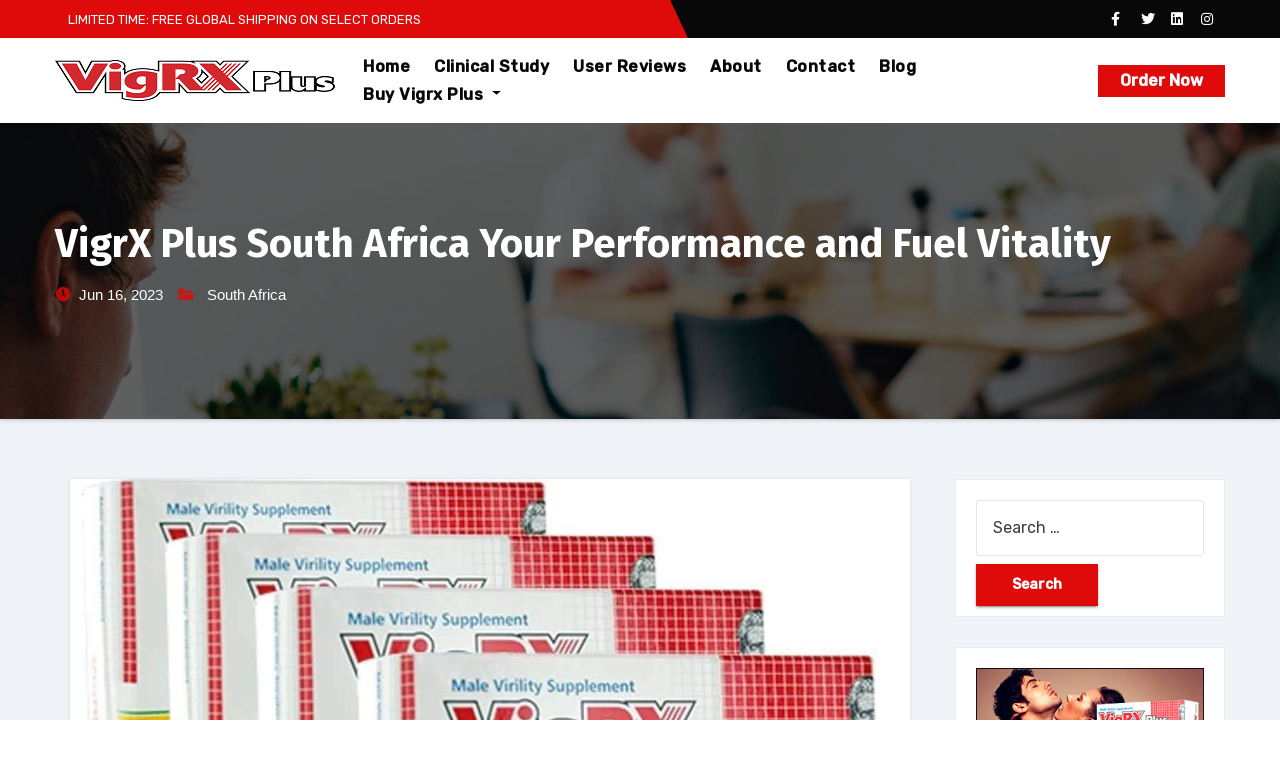

--- FILE ---
content_type: text/html; charset=UTF-8
request_url: https://www.evigrxplus.com/vigrx-plus-south-africa-your-performance-and-fuel-vitality/
body_size: 17458
content:
<!-- =========================
     Page Breadcrumb   
============================== -->
<!DOCTYPE html>
<html lang="en-US">
<head>
<meta name="google-site-verification" content="PmUWqX4SPO-Y8y8lXiAMj2tcHpQl21SyvH9iVaUdeFc" />	
<!-- Google tag (gtag.js) -->
<script async src="https://www.googletagmanager.com/gtag/js?id=G-N3XP9E430W"></script>
<script>
  window.dataLayer = window.dataLayer || [];
  function gtag(){dataLayer.push(arguments);}
  gtag('js', new Date());

  gtag('config', 'G-N3XP9E430W');
</script>
<meta charset="UTF-8">
<meta name="viewport" content="width=device-width, initial-scale=1">
<link rel="profile" href="http://gmpg.org/xfn/11">
<meta http-equiv="x-ua-compatible" content="ie=edge">
<link rel="pingback" href="https://www.evigrxplus.com/xmlrpc.php">
<meta name='robots' content='index, follow, max-image-preview:large, max-snippet:-1, max-video-preview:-1' />

	<!-- This site is optimized with the Yoast SEO plugin v23.5 - https://yoast.com/wordpress/plugins/seo/ -->
	<title>VigrX Plus South Africa Your Performance and Fuel Vitality</title>
	<meta name="description" content="Are you seeking a solution to enhance your sexual performance and revitalize your sex life? Look no further than VVigrx Plus South Africa." />
	<link rel="canonical" href="https://www.evigrxplus.com/vigrx-plus-south-africa-your-performance-and-fuel-vitality/" />
	<meta property="og:locale" content="en_US" />
	<meta property="og:type" content="article" />
	<meta property="og:title" content="VigrX Plus South Africa Your Performance and Fuel Vitality" />
	<meta property="og:description" content="Are you seeking a solution to enhance your sexual performance and revitalize your sex life? Look no further than VVigrx Plus South Africa." />
	<meta property="og:url" content="https://www.evigrxplus.com/vigrx-plus-south-africa-your-performance-and-fuel-vitality/" />
	<meta property="og:site_name" content="Evigrx Plus" />
	<meta property="article:published_time" content="2023-06-16T05:57:23+00:00" />
	<meta property="article:modified_time" content="2023-08-22T09:03:31+00:00" />
	<meta property="og:image" content="https://www.evigrxplus.com/wp-content/uploads/2023/06/vigrx-plus-tablet-60-s-original-from-usa-with-verification-code-13.jpg" />
	<meta property="og:image:width" content="1199" />
	<meta property="og:image:height" content="762" />
	<meta property="og:image:type" content="image/jpeg" />
	<meta name="author" content="Albert Robert" />
	<meta name="twitter:card" content="summary_large_image" />
	<meta name="twitter:label1" content="Written by" />
	<meta name="twitter:data1" content="Albert Robert" />
	<meta name="twitter:label2" content="Est. reading time" />
	<meta name="twitter:data2" content="10 minutes" />
	<script type="application/ld+json" class="yoast-schema-graph">{"@context":"https://schema.org","@graph":[{"@type":"Article","@id":"https://www.evigrxplus.com/vigrx-plus-south-africa-your-performance-and-fuel-vitality/#article","isPartOf":{"@id":"https://www.evigrxplus.com/vigrx-plus-south-africa-your-performance-and-fuel-vitality/"},"author":{"name":"Albert Robert","@id":"https://www.evigrxplus.com/#/schema/person/f82db4981ebddf06582be80a94c49bb2"},"headline":"VigrX Plus South Africa Your Performance and Fuel Vitality","datePublished":"2023-06-16T05:57:23+00:00","dateModified":"2023-08-22T09:03:31+00:00","mainEntityOfPage":{"@id":"https://www.evigrxplus.com/vigrx-plus-south-africa-your-performance-and-fuel-vitality/"},"wordCount":2068,"commentCount":0,"publisher":{"@id":"https://www.evigrxplus.com/#organization"},"image":{"@id":"https://www.evigrxplus.com/vigrx-plus-south-africa-your-performance-and-fuel-vitality/#primaryimage"},"thumbnailUrl":"https://www.evigrxplus.com/wp-content/uploads/2023/06/vigrx-plus-tablet-60-s-original-from-usa-with-verification-code-13.jpg","keywords":["Buy VigrX Plus online","Buy Vigrx Plus South Africa","Male Enhancement Pills","order VigRX Plus South Africa","vigrx plus offer","vigrx plus pills","Vigrx plus Pills South Africa","Vigrx plus South Africa"],"articleSection":["South Africa"],"inLanguage":"en-US","potentialAction":[{"@type":"CommentAction","name":"Comment","target":["https://www.evigrxplus.com/vigrx-plus-south-africa-your-performance-and-fuel-vitality/#respond"]}]},{"@type":"WebPage","@id":"https://www.evigrxplus.com/vigrx-plus-south-africa-your-performance-and-fuel-vitality/","url":"https://www.evigrxplus.com/vigrx-plus-south-africa-your-performance-and-fuel-vitality/","name":"VigrX Plus South Africa Your Performance and Fuel Vitality","isPartOf":{"@id":"https://www.evigrxplus.com/#website"},"primaryImageOfPage":{"@id":"https://www.evigrxplus.com/vigrx-plus-south-africa-your-performance-and-fuel-vitality/#primaryimage"},"image":{"@id":"https://www.evigrxplus.com/vigrx-plus-south-africa-your-performance-and-fuel-vitality/#primaryimage"},"thumbnailUrl":"https://www.evigrxplus.com/wp-content/uploads/2023/06/vigrx-plus-tablet-60-s-original-from-usa-with-verification-code-13.jpg","datePublished":"2023-06-16T05:57:23+00:00","dateModified":"2023-08-22T09:03:31+00:00","description":"Are you seeking a solution to enhance your sexual performance and revitalize your sex life? Look no further than VVigrx Plus South Africa.","breadcrumb":{"@id":"https://www.evigrxplus.com/vigrx-plus-south-africa-your-performance-and-fuel-vitality/#breadcrumb"},"inLanguage":"en-US","potentialAction":[{"@type":"ReadAction","target":["https://www.evigrxplus.com/vigrx-plus-south-africa-your-performance-and-fuel-vitality/"]}]},{"@type":"ImageObject","inLanguage":"en-US","@id":"https://www.evigrxplus.com/vigrx-plus-south-africa-your-performance-and-fuel-vitality/#primaryimage","url":"https://www.evigrxplus.com/wp-content/uploads/2023/06/vigrx-plus-tablet-60-s-original-from-usa-with-verification-code-13.jpg","contentUrl":"https://www.evigrxplus.com/wp-content/uploads/2023/06/vigrx-plus-tablet-60-s-original-from-usa-with-verification-code-13.jpg","width":1199,"height":762,"caption":"Vigrx Plus South Africa"},{"@type":"BreadcrumbList","@id":"https://www.evigrxplus.com/vigrx-plus-south-africa-your-performance-and-fuel-vitality/#breadcrumb","itemListElement":[{"@type":"ListItem","position":1,"name":"Home","item":"https://www.evigrxplus.com/"},{"@type":"ListItem","position":2,"name":"Blog","item":"https://www.evigrxplus.com/blog/"},{"@type":"ListItem","position":3,"name":"VigrX Plus South Africa Your Performance and Fuel Vitality"}]},{"@type":"WebSite","@id":"https://www.evigrxplus.com/#website","url":"https://www.evigrxplus.com/","name":"evigrxplus.com","description":"Order Vigrx Plus Online","publisher":{"@id":"https://www.evigrxplus.com/#organization"},"alternateName":"evigrxplus.com","potentialAction":[{"@type":"SearchAction","target":{"@type":"EntryPoint","urlTemplate":"https://www.evigrxplus.com/?s={search_term_string}"},"query-input":{"@type":"PropertyValueSpecification","valueRequired":true,"valueName":"search_term_string"}}],"inLanguage":"en-US"},{"@type":"Organization","@id":"https://www.evigrxplus.com/#organization","name":"Evigrx Plus","url":"https://www.evigrxplus.com/","logo":{"@type":"ImageObject","inLanguage":"en-US","@id":"https://www.evigrxplus.com/#/schema/logo/image/","url":"https://www.evigrxplus.com/wp-content/uploads/2021/08/logo-1.png","contentUrl":"https://www.evigrxplus.com/wp-content/uploads/2021/08/logo-1.png","width":280,"height":41,"caption":"Evigrx Plus"},"image":{"@id":"https://www.evigrxplus.com/#/schema/logo/image/"}},{"@type":"Person","@id":"https://www.evigrxplus.com/#/schema/person/f82db4981ebddf06582be80a94c49bb2","name":"Albert Robert","image":{"@type":"ImageObject","inLanguage":"en-US","@id":"https://www.evigrxplus.com/#/schema/person/image/","url":"https://secure.gravatar.com/avatar/657cd30519a4efd823111b83d703f7a67d58a747a2b13f09d63c1e20e8d65da5?s=96&d=mm&r=g","contentUrl":"https://secure.gravatar.com/avatar/657cd30519a4efd823111b83d703f7a67d58a747a2b13f09d63c1e20e8d65da5?s=96&d=mm&r=g","caption":"Albert Robert"},"sameAs":["https://www.evigrxplus.com/"],"url":"https://www.evigrxplus.com/author/business/"}]}</script>
	<!-- / Yoast SEO plugin. -->


<link rel='dns-prefetch' href='//fonts.googleapis.com' />
<link rel="alternate" type="application/rss+xml" title="Evigrx Plus &raquo; Feed" href="https://www.evigrxplus.com/feed/" />
<link rel="alternate" type="application/rss+xml" title="Evigrx Plus &raquo; Comments Feed" href="https://www.evigrxplus.com/comments/feed/" />
<link rel="alternate" type="application/rss+xml" title="Evigrx Plus &raquo; VigrX Plus South Africa Your Performance and Fuel Vitality Comments Feed" href="https://www.evigrxplus.com/vigrx-plus-south-africa-your-performance-and-fuel-vitality/feed/" />
<link rel="alternate" title="oEmbed (JSON)" type="application/json+oembed" href="https://www.evigrxplus.com/wp-json/oembed/1.0/embed?url=https%3A%2F%2Fwww.evigrxplus.com%2Fvigrx-plus-south-africa-your-performance-and-fuel-vitality%2F" />
<link rel="alternate" title="oEmbed (XML)" type="text/xml+oembed" href="https://www.evigrxplus.com/wp-json/oembed/1.0/embed?url=https%3A%2F%2Fwww.evigrxplus.com%2Fvigrx-plus-south-africa-your-performance-and-fuel-vitality%2F&#038;format=xml" />
<style id='wp-img-auto-sizes-contain-inline-css' type='text/css'>
img:is([sizes=auto i],[sizes^="auto," i]){contain-intrinsic-size:3000px 1500px}
/*# sourceURL=wp-img-auto-sizes-contain-inline-css */
</style>
<style id='wp-emoji-styles-inline-css' type='text/css'>

	img.wp-smiley, img.emoji {
		display: inline !important;
		border: none !important;
		box-shadow: none !important;
		height: 1em !important;
		width: 1em !important;
		margin: 0 0.07em !important;
		vertical-align: -0.1em !important;
		background: none !important;
		padding: 0 !important;
	}
/*# sourceURL=wp-emoji-styles-inline-css */
</style>
<style id='wp-block-library-inline-css' type='text/css'>
:root{--wp-block-synced-color:#7a00df;--wp-block-synced-color--rgb:122,0,223;--wp-bound-block-color:var(--wp-block-synced-color);--wp-editor-canvas-background:#ddd;--wp-admin-theme-color:#007cba;--wp-admin-theme-color--rgb:0,124,186;--wp-admin-theme-color-darker-10:#006ba1;--wp-admin-theme-color-darker-10--rgb:0,107,160.5;--wp-admin-theme-color-darker-20:#005a87;--wp-admin-theme-color-darker-20--rgb:0,90,135;--wp-admin-border-width-focus:2px}@media (min-resolution:192dpi){:root{--wp-admin-border-width-focus:1.5px}}.wp-element-button{cursor:pointer}:root .has-very-light-gray-background-color{background-color:#eee}:root .has-very-dark-gray-background-color{background-color:#313131}:root .has-very-light-gray-color{color:#eee}:root .has-very-dark-gray-color{color:#313131}:root .has-vivid-green-cyan-to-vivid-cyan-blue-gradient-background{background:linear-gradient(135deg,#00d084,#0693e3)}:root .has-purple-crush-gradient-background{background:linear-gradient(135deg,#34e2e4,#4721fb 50%,#ab1dfe)}:root .has-hazy-dawn-gradient-background{background:linear-gradient(135deg,#faaca8,#dad0ec)}:root .has-subdued-olive-gradient-background{background:linear-gradient(135deg,#fafae1,#67a671)}:root .has-atomic-cream-gradient-background{background:linear-gradient(135deg,#fdd79a,#004a59)}:root .has-nightshade-gradient-background{background:linear-gradient(135deg,#330968,#31cdcf)}:root .has-midnight-gradient-background{background:linear-gradient(135deg,#020381,#2874fc)}:root{--wp--preset--font-size--normal:16px;--wp--preset--font-size--huge:42px}.has-regular-font-size{font-size:1em}.has-larger-font-size{font-size:2.625em}.has-normal-font-size{font-size:var(--wp--preset--font-size--normal)}.has-huge-font-size{font-size:var(--wp--preset--font-size--huge)}.has-text-align-center{text-align:center}.has-text-align-left{text-align:left}.has-text-align-right{text-align:right}.has-fit-text{white-space:nowrap!important}#end-resizable-editor-section{display:none}.aligncenter{clear:both}.items-justified-left{justify-content:flex-start}.items-justified-center{justify-content:center}.items-justified-right{justify-content:flex-end}.items-justified-space-between{justify-content:space-between}.screen-reader-text{border:0;clip-path:inset(50%);height:1px;margin:-1px;overflow:hidden;padding:0;position:absolute;width:1px;word-wrap:normal!important}.screen-reader-text:focus{background-color:#ddd;clip-path:none;color:#444;display:block;font-size:1em;height:auto;left:5px;line-height:normal;padding:15px 23px 14px;text-decoration:none;top:5px;width:auto;z-index:100000}html :where(.has-border-color){border-style:solid}html :where([style*=border-top-color]){border-top-style:solid}html :where([style*=border-right-color]){border-right-style:solid}html :where([style*=border-bottom-color]){border-bottom-style:solid}html :where([style*=border-left-color]){border-left-style:solid}html :where([style*=border-width]){border-style:solid}html :where([style*=border-top-width]){border-top-style:solid}html :where([style*=border-right-width]){border-right-style:solid}html :where([style*=border-bottom-width]){border-bottom-style:solid}html :where([style*=border-left-width]){border-left-style:solid}html :where(img[class*=wp-image-]){height:auto;max-width:100%}:where(figure){margin:0 0 1em}html :where(.is-position-sticky){--wp-admin--admin-bar--position-offset:var(--wp-admin--admin-bar--height,0px)}@media screen and (max-width:600px){html :where(.is-position-sticky){--wp-admin--admin-bar--position-offset:0px}}

/*# sourceURL=wp-block-library-inline-css */
</style><style id='wp-block-heading-inline-css' type='text/css'>
h1:where(.wp-block-heading).has-background,h2:where(.wp-block-heading).has-background,h3:where(.wp-block-heading).has-background,h4:where(.wp-block-heading).has-background,h5:where(.wp-block-heading).has-background,h6:where(.wp-block-heading).has-background{padding:1.25em 2.375em}h1.has-text-align-left[style*=writing-mode]:where([style*=vertical-lr]),h1.has-text-align-right[style*=writing-mode]:where([style*=vertical-rl]),h2.has-text-align-left[style*=writing-mode]:where([style*=vertical-lr]),h2.has-text-align-right[style*=writing-mode]:where([style*=vertical-rl]),h3.has-text-align-left[style*=writing-mode]:where([style*=vertical-lr]),h3.has-text-align-right[style*=writing-mode]:where([style*=vertical-rl]),h4.has-text-align-left[style*=writing-mode]:where([style*=vertical-lr]),h4.has-text-align-right[style*=writing-mode]:where([style*=vertical-rl]),h5.has-text-align-left[style*=writing-mode]:where([style*=vertical-lr]),h5.has-text-align-right[style*=writing-mode]:where([style*=vertical-rl]),h6.has-text-align-left[style*=writing-mode]:where([style*=vertical-lr]),h6.has-text-align-right[style*=writing-mode]:where([style*=vertical-rl]){rotate:180deg}
/*# sourceURL=https://www.evigrxplus.com/wp-includes/blocks/heading/style.min.css */
</style>
<style id='wp-block-image-inline-css' type='text/css'>
.wp-block-image>a,.wp-block-image>figure>a{display:inline-block}.wp-block-image img{box-sizing:border-box;height:auto;max-width:100%;vertical-align:bottom}@media not (prefers-reduced-motion){.wp-block-image img.hide{visibility:hidden}.wp-block-image img.show{animation:show-content-image .4s}}.wp-block-image[style*=border-radius] img,.wp-block-image[style*=border-radius]>a{border-radius:inherit}.wp-block-image.has-custom-border img{box-sizing:border-box}.wp-block-image.aligncenter{text-align:center}.wp-block-image.alignfull>a,.wp-block-image.alignwide>a{width:100%}.wp-block-image.alignfull img,.wp-block-image.alignwide img{height:auto;width:100%}.wp-block-image .aligncenter,.wp-block-image .alignleft,.wp-block-image .alignright,.wp-block-image.aligncenter,.wp-block-image.alignleft,.wp-block-image.alignright{display:table}.wp-block-image .aligncenter>figcaption,.wp-block-image .alignleft>figcaption,.wp-block-image .alignright>figcaption,.wp-block-image.aligncenter>figcaption,.wp-block-image.alignleft>figcaption,.wp-block-image.alignright>figcaption{caption-side:bottom;display:table-caption}.wp-block-image .alignleft{float:left;margin:.5em 1em .5em 0}.wp-block-image .alignright{float:right;margin:.5em 0 .5em 1em}.wp-block-image .aligncenter{margin-left:auto;margin-right:auto}.wp-block-image :where(figcaption){margin-bottom:1em;margin-top:.5em}.wp-block-image.is-style-circle-mask img{border-radius:9999px}@supports ((-webkit-mask-image:none) or (mask-image:none)) or (-webkit-mask-image:none){.wp-block-image.is-style-circle-mask img{border-radius:0;-webkit-mask-image:url('data:image/svg+xml;utf8,<svg viewBox="0 0 100 100" xmlns="http://www.w3.org/2000/svg"><circle cx="50" cy="50" r="50"/></svg>');mask-image:url('data:image/svg+xml;utf8,<svg viewBox="0 0 100 100" xmlns="http://www.w3.org/2000/svg"><circle cx="50" cy="50" r="50"/></svg>');mask-mode:alpha;-webkit-mask-position:center;mask-position:center;-webkit-mask-repeat:no-repeat;mask-repeat:no-repeat;-webkit-mask-size:contain;mask-size:contain}}:root :where(.wp-block-image.is-style-rounded img,.wp-block-image .is-style-rounded img){border-radius:9999px}.wp-block-image figure{margin:0}.wp-lightbox-container{display:flex;flex-direction:column;position:relative}.wp-lightbox-container img{cursor:zoom-in}.wp-lightbox-container img:hover+button{opacity:1}.wp-lightbox-container button{align-items:center;backdrop-filter:blur(16px) saturate(180%);background-color:#5a5a5a40;border:none;border-radius:4px;cursor:zoom-in;display:flex;height:20px;justify-content:center;opacity:0;padding:0;position:absolute;right:16px;text-align:center;top:16px;width:20px;z-index:100}@media not (prefers-reduced-motion){.wp-lightbox-container button{transition:opacity .2s ease}}.wp-lightbox-container button:focus-visible{outline:3px auto #5a5a5a40;outline:3px auto -webkit-focus-ring-color;outline-offset:3px}.wp-lightbox-container button:hover{cursor:pointer;opacity:1}.wp-lightbox-container button:focus{opacity:1}.wp-lightbox-container button:focus,.wp-lightbox-container button:hover,.wp-lightbox-container button:not(:hover):not(:active):not(.has-background){background-color:#5a5a5a40;border:none}.wp-lightbox-overlay{box-sizing:border-box;cursor:zoom-out;height:100vh;left:0;overflow:hidden;position:fixed;top:0;visibility:hidden;width:100%;z-index:100000}.wp-lightbox-overlay .close-button{align-items:center;cursor:pointer;display:flex;justify-content:center;min-height:40px;min-width:40px;padding:0;position:absolute;right:calc(env(safe-area-inset-right) + 16px);top:calc(env(safe-area-inset-top) + 16px);z-index:5000000}.wp-lightbox-overlay .close-button:focus,.wp-lightbox-overlay .close-button:hover,.wp-lightbox-overlay .close-button:not(:hover):not(:active):not(.has-background){background:none;border:none}.wp-lightbox-overlay .lightbox-image-container{height:var(--wp--lightbox-container-height);left:50%;overflow:hidden;position:absolute;top:50%;transform:translate(-50%,-50%);transform-origin:top left;width:var(--wp--lightbox-container-width);z-index:9999999999}.wp-lightbox-overlay .wp-block-image{align-items:center;box-sizing:border-box;display:flex;height:100%;justify-content:center;margin:0;position:relative;transform-origin:0 0;width:100%;z-index:3000000}.wp-lightbox-overlay .wp-block-image img{height:var(--wp--lightbox-image-height);min-height:var(--wp--lightbox-image-height);min-width:var(--wp--lightbox-image-width);width:var(--wp--lightbox-image-width)}.wp-lightbox-overlay .wp-block-image figcaption{display:none}.wp-lightbox-overlay button{background:none;border:none}.wp-lightbox-overlay .scrim{background-color:#fff;height:100%;opacity:.9;position:absolute;width:100%;z-index:2000000}.wp-lightbox-overlay.active{visibility:visible}@media not (prefers-reduced-motion){.wp-lightbox-overlay.active{animation:turn-on-visibility .25s both}.wp-lightbox-overlay.active img{animation:turn-on-visibility .35s both}.wp-lightbox-overlay.show-closing-animation:not(.active){animation:turn-off-visibility .35s both}.wp-lightbox-overlay.show-closing-animation:not(.active) img{animation:turn-off-visibility .25s both}.wp-lightbox-overlay.zoom.active{animation:none;opacity:1;visibility:visible}.wp-lightbox-overlay.zoom.active .lightbox-image-container{animation:lightbox-zoom-in .4s}.wp-lightbox-overlay.zoom.active .lightbox-image-container img{animation:none}.wp-lightbox-overlay.zoom.active .scrim{animation:turn-on-visibility .4s forwards}.wp-lightbox-overlay.zoom.show-closing-animation:not(.active){animation:none}.wp-lightbox-overlay.zoom.show-closing-animation:not(.active) .lightbox-image-container{animation:lightbox-zoom-out .4s}.wp-lightbox-overlay.zoom.show-closing-animation:not(.active) .lightbox-image-container img{animation:none}.wp-lightbox-overlay.zoom.show-closing-animation:not(.active) .scrim{animation:turn-off-visibility .4s forwards}}@keyframes show-content-image{0%{visibility:hidden}99%{visibility:hidden}to{visibility:visible}}@keyframes turn-on-visibility{0%{opacity:0}to{opacity:1}}@keyframes turn-off-visibility{0%{opacity:1;visibility:visible}99%{opacity:0;visibility:visible}to{opacity:0;visibility:hidden}}@keyframes lightbox-zoom-in{0%{transform:translate(calc((-100vw + var(--wp--lightbox-scrollbar-width))/2 + var(--wp--lightbox-initial-left-position)),calc(-50vh + var(--wp--lightbox-initial-top-position))) scale(var(--wp--lightbox-scale))}to{transform:translate(-50%,-50%) scale(1)}}@keyframes lightbox-zoom-out{0%{transform:translate(-50%,-50%) scale(1);visibility:visible}99%{visibility:visible}to{transform:translate(calc((-100vw + var(--wp--lightbox-scrollbar-width))/2 + var(--wp--lightbox-initial-left-position)),calc(-50vh + var(--wp--lightbox-initial-top-position))) scale(var(--wp--lightbox-scale));visibility:hidden}}
/*# sourceURL=https://www.evigrxplus.com/wp-includes/blocks/image/style.min.css */
</style>
<style id='wp-block-list-inline-css' type='text/css'>
ol,ul{box-sizing:border-box}:root :where(.wp-block-list.has-background){padding:1.25em 2.375em}
/*# sourceURL=https://www.evigrxplus.com/wp-includes/blocks/list/style.min.css */
</style>
<style id='wp-block-paragraph-inline-css' type='text/css'>
.is-small-text{font-size:.875em}.is-regular-text{font-size:1em}.is-large-text{font-size:2.25em}.is-larger-text{font-size:3em}.has-drop-cap:not(:focus):first-letter{float:left;font-size:8.4em;font-style:normal;font-weight:100;line-height:.68;margin:.05em .1em 0 0;text-transform:uppercase}body.rtl .has-drop-cap:not(:focus):first-letter{float:none;margin-left:.1em}p.has-drop-cap.has-background{overflow:hidden}:root :where(p.has-background){padding:1.25em 2.375em}:where(p.has-text-color:not(.has-link-color)) a{color:inherit}p.has-text-align-left[style*="writing-mode:vertical-lr"],p.has-text-align-right[style*="writing-mode:vertical-rl"]{rotate:180deg}
/*# sourceURL=https://www.evigrxplus.com/wp-includes/blocks/paragraph/style.min.css */
</style>
<style id='global-styles-inline-css' type='text/css'>
:root{--wp--preset--aspect-ratio--square: 1;--wp--preset--aspect-ratio--4-3: 4/3;--wp--preset--aspect-ratio--3-4: 3/4;--wp--preset--aspect-ratio--3-2: 3/2;--wp--preset--aspect-ratio--2-3: 2/3;--wp--preset--aspect-ratio--16-9: 16/9;--wp--preset--aspect-ratio--9-16: 9/16;--wp--preset--color--black: #000000;--wp--preset--color--cyan-bluish-gray: #abb8c3;--wp--preset--color--white: #ffffff;--wp--preset--color--pale-pink: #f78da7;--wp--preset--color--vivid-red: #cf2e2e;--wp--preset--color--luminous-vivid-orange: #ff6900;--wp--preset--color--luminous-vivid-amber: #fcb900;--wp--preset--color--light-green-cyan: #7bdcb5;--wp--preset--color--vivid-green-cyan: #00d084;--wp--preset--color--pale-cyan-blue: #8ed1fc;--wp--preset--color--vivid-cyan-blue: #0693e3;--wp--preset--color--vivid-purple: #9b51e0;--wp--preset--gradient--vivid-cyan-blue-to-vivid-purple: linear-gradient(135deg,rgb(6,147,227) 0%,rgb(155,81,224) 100%);--wp--preset--gradient--light-green-cyan-to-vivid-green-cyan: linear-gradient(135deg,rgb(122,220,180) 0%,rgb(0,208,130) 100%);--wp--preset--gradient--luminous-vivid-amber-to-luminous-vivid-orange: linear-gradient(135deg,rgb(252,185,0) 0%,rgb(255,105,0) 100%);--wp--preset--gradient--luminous-vivid-orange-to-vivid-red: linear-gradient(135deg,rgb(255,105,0) 0%,rgb(207,46,46) 100%);--wp--preset--gradient--very-light-gray-to-cyan-bluish-gray: linear-gradient(135deg,rgb(238,238,238) 0%,rgb(169,184,195) 100%);--wp--preset--gradient--cool-to-warm-spectrum: linear-gradient(135deg,rgb(74,234,220) 0%,rgb(151,120,209) 20%,rgb(207,42,186) 40%,rgb(238,44,130) 60%,rgb(251,105,98) 80%,rgb(254,248,76) 100%);--wp--preset--gradient--blush-light-purple: linear-gradient(135deg,rgb(255,206,236) 0%,rgb(152,150,240) 100%);--wp--preset--gradient--blush-bordeaux: linear-gradient(135deg,rgb(254,205,165) 0%,rgb(254,45,45) 50%,rgb(107,0,62) 100%);--wp--preset--gradient--luminous-dusk: linear-gradient(135deg,rgb(255,203,112) 0%,rgb(199,81,192) 50%,rgb(65,88,208) 100%);--wp--preset--gradient--pale-ocean: linear-gradient(135deg,rgb(255,245,203) 0%,rgb(182,227,212) 50%,rgb(51,167,181) 100%);--wp--preset--gradient--electric-grass: linear-gradient(135deg,rgb(202,248,128) 0%,rgb(113,206,126) 100%);--wp--preset--gradient--midnight: linear-gradient(135deg,rgb(2,3,129) 0%,rgb(40,116,252) 100%);--wp--preset--font-size--small: 13px;--wp--preset--font-size--medium: 20px;--wp--preset--font-size--large: 36px;--wp--preset--font-size--x-large: 42px;--wp--preset--spacing--20: 0.44rem;--wp--preset--spacing--30: 0.67rem;--wp--preset--spacing--40: 1rem;--wp--preset--spacing--50: 1.5rem;--wp--preset--spacing--60: 2.25rem;--wp--preset--spacing--70: 3.38rem;--wp--preset--spacing--80: 5.06rem;--wp--preset--shadow--natural: 6px 6px 9px rgba(0, 0, 0, 0.2);--wp--preset--shadow--deep: 12px 12px 50px rgba(0, 0, 0, 0.4);--wp--preset--shadow--sharp: 6px 6px 0px rgba(0, 0, 0, 0.2);--wp--preset--shadow--outlined: 6px 6px 0px -3px rgb(255, 255, 255), 6px 6px rgb(0, 0, 0);--wp--preset--shadow--crisp: 6px 6px 0px rgb(0, 0, 0);}:where(.is-layout-flex){gap: 0.5em;}:where(.is-layout-grid){gap: 0.5em;}body .is-layout-flex{display: flex;}.is-layout-flex{flex-wrap: wrap;align-items: center;}.is-layout-flex > :is(*, div){margin: 0;}body .is-layout-grid{display: grid;}.is-layout-grid > :is(*, div){margin: 0;}:where(.wp-block-columns.is-layout-flex){gap: 2em;}:where(.wp-block-columns.is-layout-grid){gap: 2em;}:where(.wp-block-post-template.is-layout-flex){gap: 1.25em;}:where(.wp-block-post-template.is-layout-grid){gap: 1.25em;}.has-black-color{color: var(--wp--preset--color--black) !important;}.has-cyan-bluish-gray-color{color: var(--wp--preset--color--cyan-bluish-gray) !important;}.has-white-color{color: var(--wp--preset--color--white) !important;}.has-pale-pink-color{color: var(--wp--preset--color--pale-pink) !important;}.has-vivid-red-color{color: var(--wp--preset--color--vivid-red) !important;}.has-luminous-vivid-orange-color{color: var(--wp--preset--color--luminous-vivid-orange) !important;}.has-luminous-vivid-amber-color{color: var(--wp--preset--color--luminous-vivid-amber) !important;}.has-light-green-cyan-color{color: var(--wp--preset--color--light-green-cyan) !important;}.has-vivid-green-cyan-color{color: var(--wp--preset--color--vivid-green-cyan) !important;}.has-pale-cyan-blue-color{color: var(--wp--preset--color--pale-cyan-blue) !important;}.has-vivid-cyan-blue-color{color: var(--wp--preset--color--vivid-cyan-blue) !important;}.has-vivid-purple-color{color: var(--wp--preset--color--vivid-purple) !important;}.has-black-background-color{background-color: var(--wp--preset--color--black) !important;}.has-cyan-bluish-gray-background-color{background-color: var(--wp--preset--color--cyan-bluish-gray) !important;}.has-white-background-color{background-color: var(--wp--preset--color--white) !important;}.has-pale-pink-background-color{background-color: var(--wp--preset--color--pale-pink) !important;}.has-vivid-red-background-color{background-color: var(--wp--preset--color--vivid-red) !important;}.has-luminous-vivid-orange-background-color{background-color: var(--wp--preset--color--luminous-vivid-orange) !important;}.has-luminous-vivid-amber-background-color{background-color: var(--wp--preset--color--luminous-vivid-amber) !important;}.has-light-green-cyan-background-color{background-color: var(--wp--preset--color--light-green-cyan) !important;}.has-vivid-green-cyan-background-color{background-color: var(--wp--preset--color--vivid-green-cyan) !important;}.has-pale-cyan-blue-background-color{background-color: var(--wp--preset--color--pale-cyan-blue) !important;}.has-vivid-cyan-blue-background-color{background-color: var(--wp--preset--color--vivid-cyan-blue) !important;}.has-vivid-purple-background-color{background-color: var(--wp--preset--color--vivid-purple) !important;}.has-black-border-color{border-color: var(--wp--preset--color--black) !important;}.has-cyan-bluish-gray-border-color{border-color: var(--wp--preset--color--cyan-bluish-gray) !important;}.has-white-border-color{border-color: var(--wp--preset--color--white) !important;}.has-pale-pink-border-color{border-color: var(--wp--preset--color--pale-pink) !important;}.has-vivid-red-border-color{border-color: var(--wp--preset--color--vivid-red) !important;}.has-luminous-vivid-orange-border-color{border-color: var(--wp--preset--color--luminous-vivid-orange) !important;}.has-luminous-vivid-amber-border-color{border-color: var(--wp--preset--color--luminous-vivid-amber) !important;}.has-light-green-cyan-border-color{border-color: var(--wp--preset--color--light-green-cyan) !important;}.has-vivid-green-cyan-border-color{border-color: var(--wp--preset--color--vivid-green-cyan) !important;}.has-pale-cyan-blue-border-color{border-color: var(--wp--preset--color--pale-cyan-blue) !important;}.has-vivid-cyan-blue-border-color{border-color: var(--wp--preset--color--vivid-cyan-blue) !important;}.has-vivid-purple-border-color{border-color: var(--wp--preset--color--vivid-purple) !important;}.has-vivid-cyan-blue-to-vivid-purple-gradient-background{background: var(--wp--preset--gradient--vivid-cyan-blue-to-vivid-purple) !important;}.has-light-green-cyan-to-vivid-green-cyan-gradient-background{background: var(--wp--preset--gradient--light-green-cyan-to-vivid-green-cyan) !important;}.has-luminous-vivid-amber-to-luminous-vivid-orange-gradient-background{background: var(--wp--preset--gradient--luminous-vivid-amber-to-luminous-vivid-orange) !important;}.has-luminous-vivid-orange-to-vivid-red-gradient-background{background: var(--wp--preset--gradient--luminous-vivid-orange-to-vivid-red) !important;}.has-very-light-gray-to-cyan-bluish-gray-gradient-background{background: var(--wp--preset--gradient--very-light-gray-to-cyan-bluish-gray) !important;}.has-cool-to-warm-spectrum-gradient-background{background: var(--wp--preset--gradient--cool-to-warm-spectrum) !important;}.has-blush-light-purple-gradient-background{background: var(--wp--preset--gradient--blush-light-purple) !important;}.has-blush-bordeaux-gradient-background{background: var(--wp--preset--gradient--blush-bordeaux) !important;}.has-luminous-dusk-gradient-background{background: var(--wp--preset--gradient--luminous-dusk) !important;}.has-pale-ocean-gradient-background{background: var(--wp--preset--gradient--pale-ocean) !important;}.has-electric-grass-gradient-background{background: var(--wp--preset--gradient--electric-grass) !important;}.has-midnight-gradient-background{background: var(--wp--preset--gradient--midnight) !important;}.has-small-font-size{font-size: var(--wp--preset--font-size--small) !important;}.has-medium-font-size{font-size: var(--wp--preset--font-size--medium) !important;}.has-large-font-size{font-size: var(--wp--preset--font-size--large) !important;}.has-x-large-font-size{font-size: var(--wp--preset--font-size--x-large) !important;}
/*# sourceURL=global-styles-inline-css */
</style>

<style id='classic-theme-styles-inline-css' type='text/css'>
/*! This file is auto-generated */
.wp-block-button__link{color:#fff;background-color:#32373c;border-radius:9999px;box-shadow:none;text-decoration:none;padding:calc(.667em + 2px) calc(1.333em + 2px);font-size:1.125em}.wp-block-file__button{background:#32373c;color:#fff;text-decoration:none}
/*# sourceURL=/wp-includes/css/classic-themes.min.css */
</style>
<link rel='stylesheet' id='everest-forms-general-css' href='https://www.evigrxplus.com/wp-content/plugins/everest-forms/assets/css/everest-forms.css?ver=3.0.0.1' type='text/css' media='all' />
<link rel='stylesheet' id='jquery-intl-tel-input-css' href='https://www.evigrxplus.com/wp-content/plugins/everest-forms/assets/css/intlTelInput.css?ver=3.0.0.1' type='text/css' media='all' />
<link rel='stylesheet' id='dashicons-css' href='https://www.evigrxplus.com/wp-includes/css/dashicons.min.css?ver=6.9' type='text/css' media='all' />
<link rel='stylesheet' id='post-views-counter-frontend-css' href='https://www.evigrxplus.com/wp-content/plugins/post-views-counter/css/frontend.min.css?ver=1.4.7' type='text/css' media='all' />
<link rel='stylesheet' id='agencyup-fonts-css' href='//fonts.googleapis.com/css?family=Rubik%3A400%2C500%7CFira+Sans%3A400%2C500%2C600%2C700%2C800&#038;subset=latin%2Clatin-ext' type='text/css' media='all' />
<link rel='stylesheet' id='bootstrap-css' href='https://www.evigrxplus.com/wp-content/themes/agencyup/css/bootstrap.css?ver=6.9' type='text/css' media='all' />
<link rel='stylesheet' id='agencyup-style-css' href='https://www.evigrxplus.com/wp-content/themes/agencyup/style.css?ver=6.9' type='text/css' media='all' />
<link rel='stylesheet' id='agencyup-default-css' href='https://www.evigrxplus.com/wp-content/themes/agencyup/css/colors/default.css?ver=6.9' type='text/css' media='all' />
<link rel='stylesheet' id='smartmenus-css' href='https://www.evigrxplus.com/wp-content/themes/agencyup/css/jquery.smartmenus.bootstrap.css?ver=6.9' type='text/css' media='all' />
<link rel='stylesheet' id='font-awesome-css-css' href='https://www.evigrxplus.com/wp-content/themes/agencyup/css/all.css?ver=6.9' type='text/css' media='all' />
<script type="text/javascript" src="https://www.evigrxplus.com/wp-includes/js/jquery/jquery.min.js?ver=3.7.1" id="jquery-core-js"></script>
<script type="text/javascript" src="https://www.evigrxplus.com/wp-includes/js/jquery/jquery-migrate.min.js?ver=3.4.1" id="jquery-migrate-js"></script>
<script type="text/javascript" src="https://www.evigrxplus.com/wp-content/themes/agencyup/js/navigation.js?ver=6.9" id="agencyup-navigation-js"></script>
<script type="text/javascript" src="https://www.evigrxplus.com/wp-content/themes/agencyup/js/bootstrap.js?ver=6.9" id="bootstrap-js"></script>
<script type="text/javascript" src="https://www.evigrxplus.com/wp-content/themes/agencyup/js/jquery.smartmenus.js?ver=6.9" id="smartmenus-js-js"></script>
<script type="text/javascript" src="https://www.evigrxplus.com/wp-content/themes/agencyup/js/bootstrap-smartmenus.js?ver=6.9" id="bootstrap-smartmenus-js-js"></script>
<script type="text/javascript" src="https://www.evigrxplus.com/wp-content/themes/agencyup/js/jquery.sticky.js?ver=6.9" id="sticky-js-js"></script>
<script type="text/javascript" src="https://www.evigrxplus.com/wp-content/themes/agencyup/js/main.js?ver=6.9" id="agencyup-main-js-js"></script>
<link rel="https://api.w.org/" href="https://www.evigrxplus.com/wp-json/" /><link rel="alternate" title="JSON" type="application/json" href="https://www.evigrxplus.com/wp-json/wp/v2/posts/6547" /><link rel="EditURI" type="application/rsd+xml" title="RSD" href="https://www.evigrxplus.com/xmlrpc.php?rsd" />
<meta name="generator" content="WordPress 6.9" />
<meta name="generator" content="Everest Forms 3.0.0.1" />
<link rel='shortlink' href='https://www.evigrxplus.com/?p=6547' />
    <style type="text/css">
            .site-title,
        .site-description {
            position: absolute;
            clip: rect(1px, 1px, 1px, 1px);
        }
        </style>
    		<style type="text/css" id="wp-custom-css">
			.category .page-title {
    display: none;
}

.archive .page-title {
    display: none;
}		</style>
		<link rel='stylesheet' id='gglcptch-css' href='https://www.evigrxplus.com/wp-content/plugins/google-captcha/css/gglcptch.css?ver=1.78' type='text/css' media='all' />
</head>
<body class="wp-singular post-template-default single single-post postid-6547 single-format-standard wp-custom-logo wp-embed-responsive wp-theme-agencyup everest-forms-no-js elementor-default" >
<a class="skip-link screen-reader-text" href="#content">
Skip to content</a>
<div class="wrapper">
 <header class="bs-default">  
    <!--top-bar-->
    
      <div class="bs-head-detail hidden-xs hidden-sm">
      <div class="container">
        
        <div class="row align-items-center">
          <div class="col-md-6 col-xs-12">
                      <ul class="info-left">
                                    <li class="top-one"><a><i class="fas "></i> 
                    LIMITED TIME: FREE GLOBAL SHIPPING ON SELECT ORDERS</a>
                  </li>
                                    <li class="top-two"><a><i class="fas "></i>
                    </a>
                  </li>
              </ul>
      
          </div>
          <!--/col-md-6-->
          <div class="col-md-6 col-xs-12">
      <ul class="bs-social info-right">
            
            <li><span class="icon-soci"><a  target="_blank"       href="#"><i class="fab fa-facebook-f"></i></a></span> </li>
            <li><span class="icon-soci"><a target="_blank"       href="#"><i class="fab fa-twitter"></i></a></span></li>
            <li><span class="icon-soci"><a target="_blank"  
      href="#"><i class="fab fa-linkedin"></i></a></span></li>
            <li><span class="icon-soci"><a target="_blank"  
      href="#"><i class="fab fa-instagram"></i></a></span></li>
            </ul>
          </div>
          <!--/col-md-6--> 
        </div>
      </div>
    </div>
    <!--/top-bar-->
    
      <div class="clearfix"></div>
    <!-- Main Menu Area-->
    <div class="bs-main-nav">
      <nav class="navbar navbar-expand-lg navbar-wp">
          <div class="container mobi-menu"> 
           <!-- Logo image --> 
           <div class="navbar-header col-12"> 
          <a href="https://www.evigrxplus.com/" class="navbar-brand" rel="home"><img width="280" height="41" src="https://www.evigrxplus.com/wp-content/uploads/2021/08/logo-1.png" class="custom-logo" alt="Evigrx Plus" decoding="async" /></a>            <!-- navbar-toggle --> 
            <!-- /Logo --> 
          <div class="desk-header d-flex pl-3 ml-auto my-2 my-lg-0 position-relative align-items-center">
                                <a  href="https://www.evigrxplus.com/order/" class="btn btn-theme">Order Now</a>
                          <button type="button" class="navbar-toggler collapsed" data-toggle="collapse" data-target=".navbar-collapse">
              <span class="close fa fa-times"></span>
              <span class="navbar-toggler-icon"><i class="fas fa-bars"></i></span>
            </button>
            </div>
          </div>
        </div>
        <div class="container desk-menu">  
          <!-- Logo image -->  
           <div class="navbar-header"> 
            <a href="https://www.evigrxplus.com/" class="navbar-brand" rel="home"><img width="280" height="41" src="https://www.evigrxplus.com/wp-content/uploads/2021/08/logo-1.png" class="custom-logo" alt="Evigrx Plus" decoding="async" /></a>          </div>
          <!-- /Logo -->
          <!-- /navbar-toggle --> 
          <!-- Navigation -->
           <div class="collapse navbar-collapse">
           <ul id="menu-primary" class="nav navbar-nav ml-auto"><li id="menu-item-315" class="menu-item menu-item-type-post_type menu-item-object-page menu-item-home menu-item-315"><a class="nav-link" title="Home" href="https://www.evigrxplus.com/">Home</a></li>
<li id="menu-item-576" class="menu-item menu-item-type-post_type menu-item-object-page menu-item-576"><a class="nav-link" title="Clinical Study" href="https://www.evigrxplus.com/clinical-study/">Clinical Study</a></li>
<li id="menu-item-577" class="menu-item menu-item-type-post_type menu-item-object-page menu-item-577"><a class="nav-link" title="User Reviews" href="https://www.evigrxplus.com/user-reviews/">User Reviews</a></li>
<li id="menu-item-317" class="menu-item menu-item-type-post_type menu-item-object-page menu-item-317"><a class="nav-link" title="About" href="https://www.evigrxplus.com/about/">About</a></li>
<li id="menu-item-318" class="menu-item menu-item-type-post_type menu-item-object-page menu-item-318"><a class="nav-link" title="Contact" href="https://www.evigrxplus.com/contact/">Contact</a></li>
<li id="menu-item-1025" class="menu-item menu-item-type-post_type menu-item-object-page current_page_parent menu-item-1025"><a class="nav-link" title="Blog" href="https://www.evigrxplus.com/blog/">Blog</a></li>
<li id="menu-item-1173" class="menu-item menu-item-type-custom menu-item-object-custom menu-item-has-children menu-item-1173 dropdown"><a class="nav-link" title="Buy Vigrx Plus" href="https://www.evigrxplus.com/order/" data-toggle="dropdown" class="dropdown-toggle">Buy Vigrx Plus </a>
<ul role="menu" class=" dropdown-menu">
	<li id="menu-item-11157" class="menu-item menu-item-type-custom menu-item-object-custom menu-item-11157"><a class="dropdown-item" title="Vigrx Plus Australia" href="https://www.evigrxplus.com/australia/">Vigrx Plus Australia</a></li>
	<li id="menu-item-11158" class="menu-item menu-item-type-custom menu-item-object-custom menu-item-11158"><a class="dropdown-item" title="Vigrx Plus Canada" href="https://www.evigrxplus.com/canada/">Vigrx Plus Canada</a></li>
	<li id="menu-item-11159" class="menu-item menu-item-type-custom menu-item-object-custom menu-item-11159"><a class="dropdown-item" title="Vigrx Plus New Zealand" href="https://www.evigrxplus.com/new-zealand/">Vigrx Plus New Zealand</a></li>
	<li id="menu-item-11160" class="menu-item menu-item-type-custom menu-item-object-custom menu-item-11160"><a class="dropdown-item" title="Vigrx Plus Norway" href="https://www.evigrxplus.com/norway/">Vigrx Plus Norway</a></li>
	<li id="menu-item-11161" class="menu-item menu-item-type-custom menu-item-object-custom menu-item-11161"><a class="dropdown-item" title="Vigrx Plus Saudi Arabia" href="https://www.evigrxplus.com/saudi-arabia/">Vigrx Plus Saudi Arabia</a></li>
	<li id="menu-item-11162" class="menu-item menu-item-type-custom menu-item-object-custom menu-item-11162"><a class="dropdown-item" title="Vigrx Plus South Africa" href="https://www.evigrxplus.com/south-africa/">Vigrx Plus South Africa</a></li>
	<li id="menu-item-11163" class="menu-item menu-item-type-custom menu-item-object-custom menu-item-11163"><a class="dropdown-item" title="Vigrx Plus Switzerland" href="https://www.evigrxplus.com/switzerland/">Vigrx Plus Switzerland</a></li>
	<li id="menu-item-11164" class="menu-item menu-item-type-custom menu-item-object-custom menu-item-11164"><a class="dropdown-item" title="Vigrx Plus UAE" href="https://www.evigrxplus.com/uae/">Vigrx Plus UAE</a></li>
	<li id="menu-item-11165" class="menu-item menu-item-type-custom menu-item-object-custom menu-item-11165"><a class="dropdown-item" title="Vigrx Plus UK" href="https://www.evigrxplus.com/uk/">Vigrx Plus UK</a></li>
	<li id="menu-item-11166" class="menu-item menu-item-type-custom menu-item-object-custom menu-item-11166"><a class="dropdown-item" title="Vigrx Plus Ukraine" href="https://www.evigrxplus.com/ukraine/">Vigrx Plus Ukraine</a></li>
	<li id="menu-item-11167" class="menu-item menu-item-type-custom menu-item-object-custom menu-item-11167"><a class="dropdown-item" title="Vigrx Plus United states" href="https://www.evigrxplus.com/united-states/">Vigrx Plus United states</a></li>
	<li id="menu-item-11168" class="menu-item menu-item-type-custom menu-item-object-custom menu-item-11168"><a class="dropdown-item" title="Vigrx Plus India" href="https://www.evigrxplus.com/india/">Vigrx Plus India</a></li>
</ul>
</li>
</ul>          </div>
          <div class="desk-header d-flex pl-3 ml-auto my-2 my-lg-0 position-relative align-items-center">
                                <a  href="https://www.evigrxplus.com/order/" class="btn btn-theme">Order Now</a>
            	          </div>
        </div>
      </nav>
    </div>
    <!--/main Menu Area-->
  </header>
<div class="bs-breadcrumb-section" style='background-image: url("https://www.evigrxplus.com/wp-content/themes/agencyup/images/sub-header.jpg" );'>
<div class="overlay">
    <div class="container">
      <div class="row">
        <div class="col-md-12 col-sm-12">
			    <div class="bs-breadcrumb-title">
            <h1>VigrX Plus South Africa Your Performance and Fuel Vitality</h1>
			       <div class="bs-blog-meta">
              <span class="bs-blog-date">Jun 16, 2023</span>
              <span class="cat-links">
                                <a href="https://www.evigrxplus.com/category/south-africa/" rel="category tag">South Africa</a>                              </span>
             </div>
          </div>
        </div>
      </div>
    </div>
  </div>
</div>
<div class="clearfix"></div>
<!-- =========================
     Page Content Section      
============================== -->
<main id="content">
  <div class="container">
    <div class="row"> 
      <div class="col-md-9 col-sm-8">
		                <div class="col-md-12">
            <div class="bs-blog-post shd single"> 
              <a class="bs-blog-thumb"><img width="1199" height="762" src="https://www.evigrxplus.com/wp-content/uploads/2023/06/vigrx-plus-tablet-60-s-original-from-usa-with-verification-code-13.jpg" class="img-responsive wp-post-image" alt="Vigrx Plus South Africa" decoding="async" fetchpriority="high" srcset="https://www.evigrxplus.com/wp-content/uploads/2023/06/vigrx-plus-tablet-60-s-original-from-usa-with-verification-code-13.jpg 1199w, https://www.evigrxplus.com/wp-content/uploads/2023/06/vigrx-plus-tablet-60-s-original-from-usa-with-verification-code-13-300x191.jpg 300w, https://www.evigrxplus.com/wp-content/uploads/2023/06/vigrx-plus-tablet-60-s-original-from-usa-with-verification-code-13-1024x651.jpg 1024w, https://www.evigrxplus.com/wp-content/uploads/2023/06/vigrx-plus-tablet-60-s-original-from-usa-with-verification-code-13-768x488.jpg 768w" sizes="(max-width: 1199px) 100vw, 1199px" /></a>              <article class="small">
              
<p>Are you seeking a solution to enhance your sexual performance and revitalize your sex life? Look no further than <a target="_blank" rel="noreferrer noopener" href="https://www.evigrxplus.com/"><strong>Vigrx Plus South Africa</strong></a>, a revolutionary supplement designed to address various aspects of sexual health. Whether you&#8217;re experiencing difficulties in achieving or maintaining erections, low libido, or lack of stamina, VigRX Plus offers a natural and effective approach to rejuvenate your sexual experiences. In this comprehensive guide, we will explore the benefits, ingredients, and usage of VigRX Plus, empowering you to transform your sex life and regain confidence in the bedroom.</p>



<h2 class="wp-block-heading"><strong>Introduction: Understanding the Importance of Sexual Health</strong></h2>



<p>Sexual health plays a vital role in overall well-being and quality of life. It affects both physical and emotional aspects of our lives, fostering intimacy, connection, and satisfaction. However, various factors such as age, stress, lifestyle, and medical conditions can contribute to sexual difficulties, leading to frustration and strained relationships. It is crucial to address these issues proactively and seek solutions that can help us reclaim our sexual vitality.</p>



<h3 class="wp-block-heading"><strong>The Science Behind Vigrx Plus South Africa</strong></h3>



<p><a target="_blank" rel="noreferrer noopener" href="https://www.evigrxplus.com/south-africa/"><strong>Vigrx Plus South Africa</strong></a> is a meticulously formulated male enhancement supplement that combines traditional wisdom with modern scientific advancements. Backed by extensive research and clinical studies, VigRX Plus has been developed to optimize sexual performance by improving blood flow to the penis, boosting testosterone levels, and enhancing libido.</p>



<h3 class="wp-block-heading"><strong>Key Ingredients of VigRX Plus</strong></h3>



<p>VigRX Plus is a male enhancement supplement that is formulated with a unique blend of natural ingredients. These carefully selected components work synergistically to promote sexual health and enhance performance. Let&#8217;s delve into the key ingredients of VigRX Plus and their specific benefits:</p>



<ol class="wp-block-list">
<li>Epimedium Leaf Extract: Also known as Horny Goat Weed, this ingredient has been used in traditional Chinese medicine for centuries. It contains icariin, a compound that helps relax the smooth muscles in the penis, promoting better blood flow. This can lead to improved erectile function and increased sexual desire.</li>



<li>Asian Red Ginseng: Asian Red Ginseng is known for its energizing properties and ability to reduce stress. It can improve erectile function by increasing nitric oxide production and promoting better blood circulation to the genital area.</li>



<li>Saw Palmetto Berry: This ingredient is widely recognized for its positive effects on prostate health. It helps regulate testosterone levels, supporting hormonal balance and overall sexual well-being.</li>



<li>Muira Puama: Also referred to as &#8220;potency wood,&#8221; Muira Puama has a long history as an aphrodisiac. It can enhance libido, improve erectile function, and increase sexual stamina.</li>



<li>Hawthorn Berry: Hawthorn Berry offers cardiovascular benefits that indirectly contribute to sexual health. By improving blood flow and strengthening blood vessels, it supports healthy sexual function and can result in stronger and longer-lasting erections.</li>
</ol>



<p>These key ingredients are carefully combined in VigRX Plus to maximize their effectiveness. The formula is designed to address multiple aspects of sexual health, including improving blood flow, increasing libido, boosting stamina, intensifying orgasms, and enhancing overall sexual confidence.</p>



<p>It&#8217;s important to note that VigRX Plus is made from natural ingredients and is generally well-tolerated. However, as with any supplement, it is advisable to follow the recommended dosage and consult with a healthcare professional if you have any pre-existing medical conditions or are taking medications. VigRX Plus is intended for adult men looking to enhance their sexual performance and should not be used by individuals under the age of 18 or women.</p>



<p>The key ingredients in <a target="_blank" rel="noreferrer noopener" href="https://www.evigrxplus.com/south-africa/"><strong>order VigRX Plus South Africa</strong></a> work together harmoniously to provide a comprehensive solution for those seeking to improve their sexual health and transform their sex lives. With its natural and effective formulation, VigRX Plus has gained a reputation as a leading male enhancement supplement, helping individuals regain confidence, satisfaction, and pleasure in their intimate experiences.</p>



<h3 class="wp-block-heading"><strong>How VigRX Plus Works</strong></h3>



<p>VigRX Plus is a male enhancement supplement that works through a carefully crafted formulation of natural ingredients to address various aspects of sexual health. By targeting key areas such as blood flow, hormone regulation, and sexual stamina, VigRX Plus aims to enhance overall sexual performance and satisfaction. Let&#8217;s take a closer look at how VigRX Plus works:</p>



<ol class="wp-block-list">
<li>Improved Blood Flow: One of the primary factors in achieving and maintaining an erection is adequate blood flow to the penis. VigRX Plus contains ingredients that help relax the smooth muscles in the blood vessels, allowing them to expand and carry more blood to the penis. This increased blood flow results in firmer and longer-lasting erections.</li>



<li>Enhanced Libido and Desire: VigRX Plus includes ingredients that have been traditionally used as aphrodisiacs due to their ability to boost libido and sexual desire. By stimulating the production of sex hormones and increasing sexual appetite, VigRX Plus reignites the passion and restores the desire for intimate experiences.</li>



<li>Increased Testosterone Levels: Testosterone is a key hormone in male sexual health. VigRX Plus incorporates ingredients that can help support healthy testosterone levels. By promoting hormonal balance, VigRX Plus contributes to improved sexual function, energy levels, and overall well-being.</li>



<li>Boosted Sexual Stamina: VigRX Plus aims to enhance sexual stamina by reducing premature ejaculation and improving endurance. By addressing factors such as psychological stress, anxiety, and performance pressure, VigRX Plus helps individuals last longer in bed and fully satisfy their partners.</li>



<li>Intensified Orgasms: VigRX Plus can also contribute to more intense and pleasurable orgasms. The ingredients in VigRX Plus enhance sensitivity and increase nerve stimulation, leading to heightened sensations during sexual activity.</li>



<li>Increased Confidence: Sexual performance can significantly impact one&#8217;s confidence and self-esteem. By revitalizing sexual performance and addressing common sexual concerns, VigRX Plus helps boost confidence in the bedroom, leading to a more satisfying and fulfilling sex life.</li>
</ol>



<p>It&#8217;s important to note that VigRX Plus is designed to be taken as a daily supplement. Consistency is key, and it is recommended to follow the recommended dosage for a minimum of 60 to 90 days to achieve optimal results. VigRX Plus is formulated to provide cumulative benefits over time, so patience and adherence to the recommended usage are essential.</p>



<p>Furthermore, VigRX Plus is made from natural ingredients and is generally well-tolerated. However, as with any supplement, it is always advisable to read the product label, follow the recommended dosage, and consult with a healthcare professional if you have any pre-existing medical conditions or are taking medications.</p>



<p><a target="_blank" rel="noreferrer noopener" href="https://www.evigrxplus.com/south-africa/"><strong>Vigrx plus pills South Africa</strong></a> works by addressing multiple aspects of sexual health, including improved blood flow, increased libido, hormone regulation, enhanced stamina, intensified orgasms, and boosted confidence. With its carefully selected natural ingredients and proven effectiveness, VigRX Plus provides individuals with an opportunity to transform their sex lives, regain sexual vitality, and enjoy more satisfying and pleasurable experiences in the bedroom.</p>



<h3 class="wp-block-heading"><strong>Benefits of VigRX Plus</strong></h3>



<p>VigRX Plus offers a range of benefits for individuals seeking to improve their sexual health and enhance their overall sexual experiences. By utilizing a unique blend of natural ingredients, VigRX Plus targets various aspects of sexual performance, providing numerous advantages. Let&#8217;s explore the key benefits of VigRX Plus:</p>



<ol class="wp-block-list">
<li>Enhanced Erections: VigRX Plus promotes stronger and longer-lasting erections by improving blood flow to the penile chambers. This increased blood circulation can result in improved firmness, better quality erections, and heightened sexual performance.</li>



<li>Increased Libido and Desire: VigRX Plus contains ingredients known for their aphrodisiac properties, helping to increase libido and reignite sexual desire. By boosting the production of sex hormones and stimulating sexual appetite, VigRX Plus can restore passion and revitalize the desire for intimate experiences.</li>



<li>Improved Sexual Stamina: VigRX Plus is designed to improve sexual stamina and endurance. By reducing instances of premature ejaculation and providing better control over ejaculation, VigRX Plus helps individuals last longer in bed, resulting in more satisfying sexual encounters for both partners.</li>



<li>Intensified Orgasms: VigRX Plus aims to enhance the intensity of orgasms, leading to heightened pleasure and satisfaction. The ingredients in VigRX Plus increase sensitivity and improve nerve stimulation, allowing for more intense and pleasurable climax experiences.</li>



<li>Boosted Confidence and Self-esteem: Sexual performance plays a significant role in overall confidence and self-esteem. By improving sexual function and addressing common sexual concerns, VigRX Plus helps boost confidence in the bedroom. This increased confidence can have positive effects in other areas of life as well, leading to a more fulfilling and satisfying overall well-being.</li>



<li>Improved Overall Sexual Health: <a target="_blank" rel="noreferrer noopener" href="https://www.evigrxplus.com/"><strong>Vigrx plus offer</strong></a> comprehensive support for overall sexual health. Its blend of ingredients promotes hormonal balance, supports healthy testosterone levels, improves blood flow, and addresses various aspects of sexual performance. By targeting these key areas, VigRX Plus contributes to an overall improvement in sexual health and vitality.</li>
</ol>



<p>It&#8217;s important to note that while VigRX Plus provides numerous benefits, individual results may vary. Factors such as lifestyle, overall health, and adherence to the recommended dosage and usage guidelines can influence the outcomes experienced.</p>



<p>Furthermore, VigRX Plus is made from natural ingredients and is generally well-tolerated. However, it is advisable to follow the recommended dosage, read the product label, and consult with a healthcare professional if you have any pre-existing medical conditions or are taking medications.</p>



<figure class="wp-block-image"><a href="https://www.evigrxplus.com/order/"><img decoding="async" src="https://blogger.googleusercontent.com/img/b/R29vZ2xl/AVvXsEjQb0PAHuSXOE3cA-RfaPFujFfI2rNTLKSoEI2KPH5Awl_nmMnZYebCpogo9Xkm9Sd_gVNF6zenw6LuQc7JkjwUbegviNQffplBBBbk6uKQaeAYIXd2Cy0r6O-gfOTlFp0-SqBSK-XQrc3uByymc7WeoHQzU9NMTKbBkzriB8dztWZfIgelwJT3xsw8xg8/s468/new%20img2.jpg" alt="order VigRX Plus" class="wp-image-10278"/></a></figure>



<h3 class="wp-block-heading"><strong>How to Use VigRX Plus</strong></h3>



<p>To achieve optimal results, it is recommended to take two capsules of VigRX Plus daily. Consistency is key, and it is advised to follow the recommended dosage for a minimum of 60 to 90 days. VigRX Plus is formulated to provide cumulative benefits over time, so patience and adherence to the recommended usage are essential.</p>



<p>To achieve optimal results with <a target="_blank" rel="noreferrer noopener" href="https://www.evigrxplus.com/"><strong>Vigrx sale</strong></a>, it is important to follow the recommended usage guidelines. Here&#8217;s a step-by-step guide on how to use VigRX Plus effectively:</p>



<ol class="wp-block-list">
<li>Read the Product Label: Before starting any new supplement, it is crucial to thoroughly read the product label and familiarize yourself with the recommended dosage and usage instructions. This ensures that you have a clear understanding of how to incorporate VigRX Plus into your daily routine.</li>



<li>Follow the Recommended Dosage: The recommended dosage for VigRX Plus is taking two capsules daily. It is best to take one capsule in the morning and another in the evening with a glass of water. Consistency is key, so it is important to take VigRX Plus regularly to experience its full benefits.</li>



<li>Be Patient and Consistent: VigRX Plus is formulated to provide cumulative benefits over time. While some individuals may notice improvements within a few weeks, it is generally recommended to use VigRX Plus for a minimum of 60 to 90 days to achieve optimal results. Patience and consistency in taking the supplement as directed are essential for experiencing the desired effects.</li>



<li>Consider a Healthy Lifestyle: While VigRX Plus can contribute to improved sexual health, it is important to support its effects by maintaining a healthy lifestyle. This includes engaging in regular exercise, eating a balanced diet, getting enough sleep, managing stress levels, and avoiding excessive alcohol consumption or smoking.</li>



<li>Consult with a Healthcare Professional: If you have any pre-existing medical conditions or are currently taking medications, it is advisable to consult with a healthcare professional before starting VigRX Plus. They can provide personalized guidance based on your specific health needs and ensure that VigRX Plus is suitable for you.</li>



<li>Monitor Your Progress: As you incorporate VigRX Plus into your routine, pay attention to any changes or improvements in your sexual health and overall well-being. It can be helpful to keep a journal or note any noticeable effects to track your progress over time.</li>
</ol>



<p>Remember, VigRX Plus is <a target="_blank" rel="noreferrer noopener" href="https://www.evigrxplus.com/order/"><strong>Male Enhancement Supplements</strong></a> and should not replace other aspects of a healthy lifestyle or medical advice. It is designed to complement your efforts in improving sexual health and enhancing sexual experiences.</p>



<p>By following these guidelines and incorporating VigRX Plus into your daily routine, you can maximize its benefits and potentially experience improvements in your sexual performance, stamina, libido, and overall satisfaction.</p>



<h3 class="wp-block-heading"><strong>Safety and Side Effects</strong></h3>



<p>VigRX Plus is made from natural ingredients and is generally well-tolerated. However, as with any supplement, it is essential to follow the recommended dosage and consult with a healthcare professional if you have any pre-existing medical conditions or are taking medications. VigRX Plus is not intended for individuals under the age of 18.</p>



<p>VigRX Plus is a game-changer for individuals looking to transform their sex life. With its carefully selected natural ingredients and proven effectiveness, <a target="_blank" rel="noreferrer noopener" href="https://www.evigrxplus.com/order/"><strong>Vigrx plus offer</strong></a> a comprehensive solution to address common sexual concerns and revitalize sexual performance. By boosting erections, enhancing libido, improving stamina, intensifying orgasms, and boosting confidence, VigRX Plus empowers individuals to reclaim their sexual vitality and enjoy fulfilling, intimate experiences.</p>
<div class="post-views content-post post-6547 entry-meta load-static">
				<span class="post-views-icon dashicons dashicons-chart-bar"></span> <span class="post-views-label">Post Views:</span> <span class="post-views-count">693</span>
			</div>                              </article>
            </div>
          </div>
		      		      <div class="col-md-12 text-center">
                      </div>  
          <div class="col-md-12">
            <div class="media bs-info-author-block shd p-4 mb-5"> <a class="bs-author-pic mr-3" href="https://www.evigrxplus.com/author/business/"><img alt='' src='https://secure.gravatar.com/avatar/657cd30519a4efd823111b83d703f7a67d58a747a2b13f09d63c1e20e8d65da5?s=160&#038;d=mm&#038;r=g' srcset='https://secure.gravatar.com/avatar/657cd30519a4efd823111b83d703f7a67d58a747a2b13f09d63c1e20e8d65da5?s=320&#038;d=mm&#038;r=g 2x' class='avatar avatar-160 photo' height='160' width='160' loading='lazy' decoding='async'/></a>
			<div class="media-body">
                <h4 class="media-heading"><a href="https://www.evigrxplus.com/author/business/">Albert Robert</a></h4>
                <p></p>
              </div>
            </div>
          </div>
		               <div class="col-md-12">
<div id="comments" class="comments-area shd p-4 grey-bg">

		<div id="respond" class="comment-respond">
		<h3 id="reply-title" class="comment-reply-title">Leave a Reply <small><a rel="nofollow" id="cancel-comment-reply-link" href="/vigrx-plus-south-africa-your-performance-and-fuel-vitality/#respond" style="display:none;">Cancel reply</a></small></h3><form action="https://www.evigrxplus.com/wp-comments-post.php" method="post" id="commentform" class="comment-form"><p class="comment-notes"><span id="email-notes">Your email address will not be published.</span> <span class="required-field-message">Required fields are marked <span class="required">*</span></span></p><p class="comment-form-comment"><label for="comment">Comment <span class="required">*</span></label> <textarea id="comment" name="comment" cols="45" rows="8" maxlength="65525" required></textarea></p><p class="comment-form-author"><label for="author">Name <span class="required">*</span></label> <input id="author" name="author" type="text" value="" size="30" maxlength="245" autocomplete="name" required /></p>
<p class="comment-form-email"><label for="email">Email <span class="required">*</span></label> <input id="email" name="email" type="email" value="" size="30" maxlength="100" aria-describedby="email-notes" autocomplete="email" required /></p>
<p class="comment-form-url"><label for="url">Website</label> <input id="url" name="url" type="url" value="" size="30" maxlength="200" autocomplete="url" /></p>
<p class="comment-form-cookies-consent"><input id="wp-comment-cookies-consent" name="wp-comment-cookies-consent" type="checkbox" value="yes" /> <label for="wp-comment-cookies-consent">Save my name, email, and website in this browser for the next time I comment.</label></p>
<div class="gglcptch gglcptch_v2"><div id="gglcptch_recaptcha_207991097" class="gglcptch_recaptcha"></div>
				<noscript>
					<div style="width: 302px;">
						<div style="width: 302px; height: 422px; position: relative;">
							<div style="width: 302px; height: 422px; position: absolute;">
								<iframe src="https://www.google.com/recaptcha/api/fallback?k=6LdxvxMmAAAAAL0MzR1zzlqWFfkjKENCs6i68mN5" frameborder="0" scrolling="no" style="width: 302px; height:422px; border-style: none;"></iframe>
							</div>
						</div>
						<div style="border-style: none; bottom: 12px; left: 25px; margin: 0px; padding: 0px; right: 25px; background: #f9f9f9; border: 1px solid #c1c1c1; border-radius: 3px; height: 60px; width: 300px;">
							<input type="hidden" id="g-recaptcha-response" name="g-recaptcha-response" class="g-recaptcha-response" style="width: 250px !important; height: 40px !important; border: 1px solid #c1c1c1 !important; margin: 10px 25px !important; padding: 0px !important; resize: none !important;">
						</div>
					</div>
				</noscript></div><p class="form-submit"><input name="submit" type="submit" id="submit" class="submit" value="Post Comment" /> <input type='hidden' name='comment_post_ID' value='6547' id='comment_post_ID' />
<input type='hidden' name='comment_parent' id='comment_parent' value='0' />
</p></form>	</div><!-- #respond -->
	</div><!-- #comments -->
</div>      </div>
      <div class="col-md-3 col-sm-4">
      
<aside id="secondary" class="widget-area" role="complementary">
	<div id="sidebar-right" class="bs-sidebar">
		<div id="search-1" class="bs-widget widget_search"><form role="search" method="get" class="search-form" action="https://www.evigrxplus.com/">
				<label>
					<span class="screen-reader-text">Search for:</span>
					<input type="search" class="search-field" placeholder="Search &hellip;" value="" name="s" />
				</label>
				<input type="submit" class="search-submit" value="Search" />
			</form></div><div id="custom_html-2" class="widget_text bs-widget widget_custom_html"><div class="textwidget custom-html-widget"><a href="https://www.vigrxplus.com/ct/123881?b=21342&r=432"><img src="https://www2.sellhealth.com/63/VigRX_WebBanner_300x250_V1.jpg" border=0></a></div></div><div id="custom_html-3" class="widget_text bs-widget widget_custom_html"><div class="textwidget custom-html-widget"><a href="https://www.evigrxplus.com/order/"><img src="https://www2.sellhealth.com/63/vigrxplus2_3.jpg" border=0></a></div></div><div id="nav_menu-4" class="bs-widget widget_nav_menu"><h6>Order Vigrx Plus</h6><div class="menu-footer-1-container"><ul id="menu-footer-1" class="menu"><li id="menu-item-1343" class="menu-item menu-item-type-post_type menu-item-object-page menu-item-home menu-item-1343"><a href="https://www.evigrxplus.com/">Home</a></li>
<li id="menu-item-1344" class="menu-item menu-item-type-post_type menu-item-object-page current_page_parent menu-item-1344"><a href="https://www.evigrxplus.com/blog/">Blog</a></li>
<li id="menu-item-1345" class="menu-item menu-item-type-post_type menu-item-object-page menu-item-1345"><a href="https://www.evigrxplus.com/about/">About</a></li>
<li id="menu-item-1347" class="menu-item menu-item-type-post_type menu-item-object-page menu-item-1347"><a href="https://www.evigrxplus.com/clinical-study/">Clinical Study</a></li>
<li id="menu-item-1348" class="menu-item menu-item-type-post_type menu-item-object-page menu-item-1348"><a href="https://www.evigrxplus.com/order/">Order</a></li>
<li id="menu-item-1350" class="menu-item menu-item-type-post_type menu-item-object-page menu-item-1350"><a href="https://www.evigrxplus.com/user-reviews/">User Reviews</a></li>
<li id="menu-item-1362" class="menu-item menu-item-type-post_type menu-item-object-post menu-item-1362"><a href="https://www.evigrxplus.com/benefits-of-vigrx-plus-for-men-sexual-health/">Benefits of Vigrx Plus for Men</a></li>
</ul></div></div><div id="nav_menu-5" class="bs-widget widget_nav_menu"><h6>Buy Vigrx Plus</h6><div class="menu-footer-2-container"><ul id="menu-footer-2" class="menu"><li id="menu-item-11169" class="menu-item menu-item-type-custom menu-item-object-custom menu-item-11169"><a href="https://www.evigrxplus.com/australia/">Vigrx Plus Australia</a></li>
<li id="menu-item-11170" class="menu-item menu-item-type-custom menu-item-object-custom menu-item-11170"><a href="https://www.evigrxplus.com/canada/">Vigrx Plus Canada</a></li>
<li id="menu-item-11171" class="menu-item menu-item-type-custom menu-item-object-custom menu-item-11171"><a href="https://www.evigrxplus.com/new-zealand/">Vigrx Plus New Zealand</a></li>
<li id="menu-item-11172" class="menu-item menu-item-type-custom menu-item-object-custom menu-item-11172"><a href="https://www.evigrxplus.com/norway/">Vigrx Plus Norway</a></li>
<li id="menu-item-11173" class="menu-item menu-item-type-custom menu-item-object-custom menu-item-11173"><a href="https://www.evigrxplus.com/saudi-arabia/">Vigrx Plus Saudi Arabia</a></li>
<li id="menu-item-11174" class="menu-item menu-item-type-custom menu-item-object-custom menu-item-11174"><a href="https://www.evigrxplus.com/south-africa/">Vigrx Plus South Africa</a></li>
<li id="menu-item-11175" class="menu-item menu-item-type-custom menu-item-object-custom menu-item-11175"><a href="https://www.evigrxplus.com/switzerland/">Vigrx Plus Switzerland</a></li>
<li id="menu-item-11176" class="menu-item menu-item-type-custom menu-item-object-custom menu-item-11176"><a href="https://www.evigrxplus.com/uae/">Vigrx Plus UAE</a></li>
<li id="menu-item-11177" class="menu-item menu-item-type-custom menu-item-object-custom menu-item-11177"><a href="https://www.evigrxplus.com/uk/">Vigrx Plus UK</a></li>
<li id="menu-item-11178" class="menu-item menu-item-type-custom menu-item-object-custom menu-item-11178"><a href="https://www.evigrxplus.com/ukraine/">Vigrx Plus Ukraine</a></li>
<li id="menu-item-11179" class="menu-item menu-item-type-custom menu-item-object-custom menu-item-11179"><a href="https://www.evigrxplus.com/united-states/">Vigrx Plus United states</a></li>
<li id="menu-item-11180" class="menu-item menu-item-type-custom menu-item-object-custom menu-item-11180"><a href="https://www.evigrxplus.com/india/">Vigrx Plus India</a></li>
</ul></div></div>	</div>
</aside><!-- #secondary -->
      </div>
    </div>
  </div>
</main>
<!--==================== AGENCYUP-FOOTER AREA ====================-->
  <footer> 
    <div class="overlay" style="background-color: ;">
  <!--Start agencyup-footer-widget-area-->
    <!--End agencyup-footer-widget-area-->
  <div class="bs-footer-copyright">
    <div class="container">
      <div class="row">
        <div class="col-md-6">
			<div class="site-info">
				<a href="https://wordpress.org/">
					Proudly powered by WordPress				</a>
				<span class="sep"> | </span>
				Theme: Agencyup by  <a href="https://themeansar.com/" rel="designer"> Themeansar</a>.		
			</div>
		</div>
        <div class="col-md-6 text-right">
           		  <ul class="bs-social">
					  </ul>
		        </div>
      </div>
    </div>
  </div>
  </div>
</footer>
</div>
<!-- Scroll To Top -->
<a href="#" class="bs_upscr"><i class="fas fa-angle-up"></i></a>
<!-- /Scroll To Top -->
<script type="speculationrules">
{"prefetch":[{"source":"document","where":{"and":[{"href_matches":"/*"},{"not":{"href_matches":["/wp-*.php","/wp-admin/*","/wp-content/uploads/*","/wp-content/*","/wp-content/plugins/*","/wp-content/themes/agencyup/*","/*\\?(.+)"]}},{"not":{"selector_matches":"a[rel~=\"nofollow\"]"}},{"not":{"selector_matches":".no-prefetch, .no-prefetch a"}}]},"eagerness":"conservative"}]}
</script>
	<script>
jQuery('a,input').bind('focus', function() {
   if(!jQuery(this).closest(".menu-item").length && ( jQuery(window).width() <= 992) ) {
	    jQuery('.navbar-collapse').removeClass('show');
	}})
</script>
	<script type="text/javascript">
		var c = document.body.className;
		c = c.replace( /everest-forms-no-js/, 'everest-forms-js' );
		document.body.className = c;
	</script>
		<script>
	/(trident|msie)/i.test(navigator.userAgent)&&document.getElementById&&window.addEventListener&&window.addEventListener("hashchange",function(){var t,e=location.hash.substring(1);/^[A-z0-9_-]+$/.test(e)&&(t=document.getElementById(e))&&(/^(?:a|select|input|button|textarea)$/i.test(t.tagName)||(t.tabIndex=-1),t.focus())},!1);
	</script>
	<script type="text/javascript" src="https://www.evigrxplus.com/wp-includes/js/comment-reply.min.js?ver=6.9" id="comment-reply-js" async="async" data-wp-strategy="async" fetchpriority="low"></script>
<script type="text/javascript" id="q2w3_fixed_widget-js-extra">
/* <![CDATA[ */
var q2w3_sidebar_options = [{"sidebar":"sidebar-1","use_sticky_position":false,"margin_top":0,"margin_bottom":0,"stop_elements_selectors":"","screen_max_width":0,"screen_max_height":0,"widgets":["#custom_html-2","#custom_html-3"]}];
//# sourceURL=q2w3_fixed_widget-js-extra
/* ]]> */
</script>
<script type="text/javascript" src="https://www.evigrxplus.com/wp-content/plugins/q2w3-fixed-widget/js/frontend.min.js?ver=6.2.3" id="q2w3_fixed_widget-js"></script>
<script type="text/javascript" data-cfasync="false" async="async" defer="defer" src="https://www.google.com/recaptcha/api.js?render=explicit&amp;ver=1.78" id="gglcptch_api-js"></script>
<script type="text/javascript" id="gglcptch_script-js-extra">
/* <![CDATA[ */
var gglcptch = {"options":{"version":"v2","sitekey":"6LdxvxMmAAAAAL0MzR1zzlqWFfkjKENCs6i68mN5","error":"\u003Cstrong\u003EWarning\u003C/strong\u003E:&nbsp;More than one reCAPTCHA has been found in the current form. Please remove all unnecessary reCAPTCHA fields to make it work properly.","disable":0,"theme":"light"},"vars":{"visibility":false}};
//# sourceURL=gglcptch_script-js-extra
/* ]]> */
</script>
<script type="text/javascript" src="https://www.evigrxplus.com/wp-content/plugins/google-captcha/js/script.js?ver=1.78" id="gglcptch_script-js"></script>
<script id="wp-emoji-settings" type="application/json">
{"baseUrl":"https://s.w.org/images/core/emoji/17.0.2/72x72/","ext":".png","svgUrl":"https://s.w.org/images/core/emoji/17.0.2/svg/","svgExt":".svg","source":{"concatemoji":"https://www.evigrxplus.com/wp-includes/js/wp-emoji-release.min.js?ver=6.9"}}
</script>
<script type="module">
/* <![CDATA[ */
/*! This file is auto-generated */
const a=JSON.parse(document.getElementById("wp-emoji-settings").textContent),o=(window._wpemojiSettings=a,"wpEmojiSettingsSupports"),s=["flag","emoji"];function i(e){try{var t={supportTests:e,timestamp:(new Date).valueOf()};sessionStorage.setItem(o,JSON.stringify(t))}catch(e){}}function c(e,t,n){e.clearRect(0,0,e.canvas.width,e.canvas.height),e.fillText(t,0,0);t=new Uint32Array(e.getImageData(0,0,e.canvas.width,e.canvas.height).data);e.clearRect(0,0,e.canvas.width,e.canvas.height),e.fillText(n,0,0);const a=new Uint32Array(e.getImageData(0,0,e.canvas.width,e.canvas.height).data);return t.every((e,t)=>e===a[t])}function p(e,t){e.clearRect(0,0,e.canvas.width,e.canvas.height),e.fillText(t,0,0);var n=e.getImageData(16,16,1,1);for(let e=0;e<n.data.length;e++)if(0!==n.data[e])return!1;return!0}function u(e,t,n,a){switch(t){case"flag":return n(e,"\ud83c\udff3\ufe0f\u200d\u26a7\ufe0f","\ud83c\udff3\ufe0f\u200b\u26a7\ufe0f")?!1:!n(e,"\ud83c\udde8\ud83c\uddf6","\ud83c\udde8\u200b\ud83c\uddf6")&&!n(e,"\ud83c\udff4\udb40\udc67\udb40\udc62\udb40\udc65\udb40\udc6e\udb40\udc67\udb40\udc7f","\ud83c\udff4\u200b\udb40\udc67\u200b\udb40\udc62\u200b\udb40\udc65\u200b\udb40\udc6e\u200b\udb40\udc67\u200b\udb40\udc7f");case"emoji":return!a(e,"\ud83e\u1fac8")}return!1}function f(e,t,n,a){let r;const o=(r="undefined"!=typeof WorkerGlobalScope&&self instanceof WorkerGlobalScope?new OffscreenCanvas(300,150):document.createElement("canvas")).getContext("2d",{willReadFrequently:!0}),s=(o.textBaseline="top",o.font="600 32px Arial",{});return e.forEach(e=>{s[e]=t(o,e,n,a)}),s}function r(e){var t=document.createElement("script");t.src=e,t.defer=!0,document.head.appendChild(t)}a.supports={everything:!0,everythingExceptFlag:!0},new Promise(t=>{let n=function(){try{var e=JSON.parse(sessionStorage.getItem(o));if("object"==typeof e&&"number"==typeof e.timestamp&&(new Date).valueOf()<e.timestamp+604800&&"object"==typeof e.supportTests)return e.supportTests}catch(e){}return null}();if(!n){if("undefined"!=typeof Worker&&"undefined"!=typeof OffscreenCanvas&&"undefined"!=typeof URL&&URL.createObjectURL&&"undefined"!=typeof Blob)try{var e="postMessage("+f.toString()+"("+[JSON.stringify(s),u.toString(),c.toString(),p.toString()].join(",")+"));",a=new Blob([e],{type:"text/javascript"});const r=new Worker(URL.createObjectURL(a),{name:"wpTestEmojiSupports"});return void(r.onmessage=e=>{i(n=e.data),r.terminate(),t(n)})}catch(e){}i(n=f(s,u,c,p))}t(n)}).then(e=>{for(const n in e)a.supports[n]=e[n],a.supports.everything=a.supports.everything&&a.supports[n],"flag"!==n&&(a.supports.everythingExceptFlag=a.supports.everythingExceptFlag&&a.supports[n]);var t;a.supports.everythingExceptFlag=a.supports.everythingExceptFlag&&!a.supports.flag,a.supports.everything||((t=a.source||{}).concatemoji?r(t.concatemoji):t.wpemoji&&t.twemoji&&(r(t.twemoji),r(t.wpemoji)))});
//# sourceURL=https://www.evigrxplus.com/wp-includes/js/wp-emoji-loader.min.js
/* ]]> */
</script>
</body>
</html>

--- FILE ---
content_type: text/html; charset=utf-8
request_url: https://www.google.com/recaptcha/api2/anchor?ar=1&k=6LdxvxMmAAAAAL0MzR1zzlqWFfkjKENCs6i68mN5&co=aHR0cHM6Ly93d3cuZXZpZ3J4cGx1cy5jb206NDQz&hl=en&v=N67nZn4AqZkNcbeMu4prBgzg&theme=light&size=normal&anchor-ms=20000&execute-ms=30000&cb=6gi47uhzaaz0
body_size: 49379
content:
<!DOCTYPE HTML><html dir="ltr" lang="en"><head><meta http-equiv="Content-Type" content="text/html; charset=UTF-8">
<meta http-equiv="X-UA-Compatible" content="IE=edge">
<title>reCAPTCHA</title>
<style type="text/css">
/* cyrillic-ext */
@font-face {
  font-family: 'Roboto';
  font-style: normal;
  font-weight: 400;
  font-stretch: 100%;
  src: url(//fonts.gstatic.com/s/roboto/v48/KFO7CnqEu92Fr1ME7kSn66aGLdTylUAMa3GUBHMdazTgWw.woff2) format('woff2');
  unicode-range: U+0460-052F, U+1C80-1C8A, U+20B4, U+2DE0-2DFF, U+A640-A69F, U+FE2E-FE2F;
}
/* cyrillic */
@font-face {
  font-family: 'Roboto';
  font-style: normal;
  font-weight: 400;
  font-stretch: 100%;
  src: url(//fonts.gstatic.com/s/roboto/v48/KFO7CnqEu92Fr1ME7kSn66aGLdTylUAMa3iUBHMdazTgWw.woff2) format('woff2');
  unicode-range: U+0301, U+0400-045F, U+0490-0491, U+04B0-04B1, U+2116;
}
/* greek-ext */
@font-face {
  font-family: 'Roboto';
  font-style: normal;
  font-weight: 400;
  font-stretch: 100%;
  src: url(//fonts.gstatic.com/s/roboto/v48/KFO7CnqEu92Fr1ME7kSn66aGLdTylUAMa3CUBHMdazTgWw.woff2) format('woff2');
  unicode-range: U+1F00-1FFF;
}
/* greek */
@font-face {
  font-family: 'Roboto';
  font-style: normal;
  font-weight: 400;
  font-stretch: 100%;
  src: url(//fonts.gstatic.com/s/roboto/v48/KFO7CnqEu92Fr1ME7kSn66aGLdTylUAMa3-UBHMdazTgWw.woff2) format('woff2');
  unicode-range: U+0370-0377, U+037A-037F, U+0384-038A, U+038C, U+038E-03A1, U+03A3-03FF;
}
/* math */
@font-face {
  font-family: 'Roboto';
  font-style: normal;
  font-weight: 400;
  font-stretch: 100%;
  src: url(//fonts.gstatic.com/s/roboto/v48/KFO7CnqEu92Fr1ME7kSn66aGLdTylUAMawCUBHMdazTgWw.woff2) format('woff2');
  unicode-range: U+0302-0303, U+0305, U+0307-0308, U+0310, U+0312, U+0315, U+031A, U+0326-0327, U+032C, U+032F-0330, U+0332-0333, U+0338, U+033A, U+0346, U+034D, U+0391-03A1, U+03A3-03A9, U+03B1-03C9, U+03D1, U+03D5-03D6, U+03F0-03F1, U+03F4-03F5, U+2016-2017, U+2034-2038, U+203C, U+2040, U+2043, U+2047, U+2050, U+2057, U+205F, U+2070-2071, U+2074-208E, U+2090-209C, U+20D0-20DC, U+20E1, U+20E5-20EF, U+2100-2112, U+2114-2115, U+2117-2121, U+2123-214F, U+2190, U+2192, U+2194-21AE, U+21B0-21E5, U+21F1-21F2, U+21F4-2211, U+2213-2214, U+2216-22FF, U+2308-230B, U+2310, U+2319, U+231C-2321, U+2336-237A, U+237C, U+2395, U+239B-23B7, U+23D0, U+23DC-23E1, U+2474-2475, U+25AF, U+25B3, U+25B7, U+25BD, U+25C1, U+25CA, U+25CC, U+25FB, U+266D-266F, U+27C0-27FF, U+2900-2AFF, U+2B0E-2B11, U+2B30-2B4C, U+2BFE, U+3030, U+FF5B, U+FF5D, U+1D400-1D7FF, U+1EE00-1EEFF;
}
/* symbols */
@font-face {
  font-family: 'Roboto';
  font-style: normal;
  font-weight: 400;
  font-stretch: 100%;
  src: url(//fonts.gstatic.com/s/roboto/v48/KFO7CnqEu92Fr1ME7kSn66aGLdTylUAMaxKUBHMdazTgWw.woff2) format('woff2');
  unicode-range: U+0001-000C, U+000E-001F, U+007F-009F, U+20DD-20E0, U+20E2-20E4, U+2150-218F, U+2190, U+2192, U+2194-2199, U+21AF, U+21E6-21F0, U+21F3, U+2218-2219, U+2299, U+22C4-22C6, U+2300-243F, U+2440-244A, U+2460-24FF, U+25A0-27BF, U+2800-28FF, U+2921-2922, U+2981, U+29BF, U+29EB, U+2B00-2BFF, U+4DC0-4DFF, U+FFF9-FFFB, U+10140-1018E, U+10190-1019C, U+101A0, U+101D0-101FD, U+102E0-102FB, U+10E60-10E7E, U+1D2C0-1D2D3, U+1D2E0-1D37F, U+1F000-1F0FF, U+1F100-1F1AD, U+1F1E6-1F1FF, U+1F30D-1F30F, U+1F315, U+1F31C, U+1F31E, U+1F320-1F32C, U+1F336, U+1F378, U+1F37D, U+1F382, U+1F393-1F39F, U+1F3A7-1F3A8, U+1F3AC-1F3AF, U+1F3C2, U+1F3C4-1F3C6, U+1F3CA-1F3CE, U+1F3D4-1F3E0, U+1F3ED, U+1F3F1-1F3F3, U+1F3F5-1F3F7, U+1F408, U+1F415, U+1F41F, U+1F426, U+1F43F, U+1F441-1F442, U+1F444, U+1F446-1F449, U+1F44C-1F44E, U+1F453, U+1F46A, U+1F47D, U+1F4A3, U+1F4B0, U+1F4B3, U+1F4B9, U+1F4BB, U+1F4BF, U+1F4C8-1F4CB, U+1F4D6, U+1F4DA, U+1F4DF, U+1F4E3-1F4E6, U+1F4EA-1F4ED, U+1F4F7, U+1F4F9-1F4FB, U+1F4FD-1F4FE, U+1F503, U+1F507-1F50B, U+1F50D, U+1F512-1F513, U+1F53E-1F54A, U+1F54F-1F5FA, U+1F610, U+1F650-1F67F, U+1F687, U+1F68D, U+1F691, U+1F694, U+1F698, U+1F6AD, U+1F6B2, U+1F6B9-1F6BA, U+1F6BC, U+1F6C6-1F6CF, U+1F6D3-1F6D7, U+1F6E0-1F6EA, U+1F6F0-1F6F3, U+1F6F7-1F6FC, U+1F700-1F7FF, U+1F800-1F80B, U+1F810-1F847, U+1F850-1F859, U+1F860-1F887, U+1F890-1F8AD, U+1F8B0-1F8BB, U+1F8C0-1F8C1, U+1F900-1F90B, U+1F93B, U+1F946, U+1F984, U+1F996, U+1F9E9, U+1FA00-1FA6F, U+1FA70-1FA7C, U+1FA80-1FA89, U+1FA8F-1FAC6, U+1FACE-1FADC, U+1FADF-1FAE9, U+1FAF0-1FAF8, U+1FB00-1FBFF;
}
/* vietnamese */
@font-face {
  font-family: 'Roboto';
  font-style: normal;
  font-weight: 400;
  font-stretch: 100%;
  src: url(//fonts.gstatic.com/s/roboto/v48/KFO7CnqEu92Fr1ME7kSn66aGLdTylUAMa3OUBHMdazTgWw.woff2) format('woff2');
  unicode-range: U+0102-0103, U+0110-0111, U+0128-0129, U+0168-0169, U+01A0-01A1, U+01AF-01B0, U+0300-0301, U+0303-0304, U+0308-0309, U+0323, U+0329, U+1EA0-1EF9, U+20AB;
}
/* latin-ext */
@font-face {
  font-family: 'Roboto';
  font-style: normal;
  font-weight: 400;
  font-stretch: 100%;
  src: url(//fonts.gstatic.com/s/roboto/v48/KFO7CnqEu92Fr1ME7kSn66aGLdTylUAMa3KUBHMdazTgWw.woff2) format('woff2');
  unicode-range: U+0100-02BA, U+02BD-02C5, U+02C7-02CC, U+02CE-02D7, U+02DD-02FF, U+0304, U+0308, U+0329, U+1D00-1DBF, U+1E00-1E9F, U+1EF2-1EFF, U+2020, U+20A0-20AB, U+20AD-20C0, U+2113, U+2C60-2C7F, U+A720-A7FF;
}
/* latin */
@font-face {
  font-family: 'Roboto';
  font-style: normal;
  font-weight: 400;
  font-stretch: 100%;
  src: url(//fonts.gstatic.com/s/roboto/v48/KFO7CnqEu92Fr1ME7kSn66aGLdTylUAMa3yUBHMdazQ.woff2) format('woff2');
  unicode-range: U+0000-00FF, U+0131, U+0152-0153, U+02BB-02BC, U+02C6, U+02DA, U+02DC, U+0304, U+0308, U+0329, U+2000-206F, U+20AC, U+2122, U+2191, U+2193, U+2212, U+2215, U+FEFF, U+FFFD;
}
/* cyrillic-ext */
@font-face {
  font-family: 'Roboto';
  font-style: normal;
  font-weight: 500;
  font-stretch: 100%;
  src: url(//fonts.gstatic.com/s/roboto/v48/KFO7CnqEu92Fr1ME7kSn66aGLdTylUAMa3GUBHMdazTgWw.woff2) format('woff2');
  unicode-range: U+0460-052F, U+1C80-1C8A, U+20B4, U+2DE0-2DFF, U+A640-A69F, U+FE2E-FE2F;
}
/* cyrillic */
@font-face {
  font-family: 'Roboto';
  font-style: normal;
  font-weight: 500;
  font-stretch: 100%;
  src: url(//fonts.gstatic.com/s/roboto/v48/KFO7CnqEu92Fr1ME7kSn66aGLdTylUAMa3iUBHMdazTgWw.woff2) format('woff2');
  unicode-range: U+0301, U+0400-045F, U+0490-0491, U+04B0-04B1, U+2116;
}
/* greek-ext */
@font-face {
  font-family: 'Roboto';
  font-style: normal;
  font-weight: 500;
  font-stretch: 100%;
  src: url(//fonts.gstatic.com/s/roboto/v48/KFO7CnqEu92Fr1ME7kSn66aGLdTylUAMa3CUBHMdazTgWw.woff2) format('woff2');
  unicode-range: U+1F00-1FFF;
}
/* greek */
@font-face {
  font-family: 'Roboto';
  font-style: normal;
  font-weight: 500;
  font-stretch: 100%;
  src: url(//fonts.gstatic.com/s/roboto/v48/KFO7CnqEu92Fr1ME7kSn66aGLdTylUAMa3-UBHMdazTgWw.woff2) format('woff2');
  unicode-range: U+0370-0377, U+037A-037F, U+0384-038A, U+038C, U+038E-03A1, U+03A3-03FF;
}
/* math */
@font-face {
  font-family: 'Roboto';
  font-style: normal;
  font-weight: 500;
  font-stretch: 100%;
  src: url(//fonts.gstatic.com/s/roboto/v48/KFO7CnqEu92Fr1ME7kSn66aGLdTylUAMawCUBHMdazTgWw.woff2) format('woff2');
  unicode-range: U+0302-0303, U+0305, U+0307-0308, U+0310, U+0312, U+0315, U+031A, U+0326-0327, U+032C, U+032F-0330, U+0332-0333, U+0338, U+033A, U+0346, U+034D, U+0391-03A1, U+03A3-03A9, U+03B1-03C9, U+03D1, U+03D5-03D6, U+03F0-03F1, U+03F4-03F5, U+2016-2017, U+2034-2038, U+203C, U+2040, U+2043, U+2047, U+2050, U+2057, U+205F, U+2070-2071, U+2074-208E, U+2090-209C, U+20D0-20DC, U+20E1, U+20E5-20EF, U+2100-2112, U+2114-2115, U+2117-2121, U+2123-214F, U+2190, U+2192, U+2194-21AE, U+21B0-21E5, U+21F1-21F2, U+21F4-2211, U+2213-2214, U+2216-22FF, U+2308-230B, U+2310, U+2319, U+231C-2321, U+2336-237A, U+237C, U+2395, U+239B-23B7, U+23D0, U+23DC-23E1, U+2474-2475, U+25AF, U+25B3, U+25B7, U+25BD, U+25C1, U+25CA, U+25CC, U+25FB, U+266D-266F, U+27C0-27FF, U+2900-2AFF, U+2B0E-2B11, U+2B30-2B4C, U+2BFE, U+3030, U+FF5B, U+FF5D, U+1D400-1D7FF, U+1EE00-1EEFF;
}
/* symbols */
@font-face {
  font-family: 'Roboto';
  font-style: normal;
  font-weight: 500;
  font-stretch: 100%;
  src: url(//fonts.gstatic.com/s/roboto/v48/KFO7CnqEu92Fr1ME7kSn66aGLdTylUAMaxKUBHMdazTgWw.woff2) format('woff2');
  unicode-range: U+0001-000C, U+000E-001F, U+007F-009F, U+20DD-20E0, U+20E2-20E4, U+2150-218F, U+2190, U+2192, U+2194-2199, U+21AF, U+21E6-21F0, U+21F3, U+2218-2219, U+2299, U+22C4-22C6, U+2300-243F, U+2440-244A, U+2460-24FF, U+25A0-27BF, U+2800-28FF, U+2921-2922, U+2981, U+29BF, U+29EB, U+2B00-2BFF, U+4DC0-4DFF, U+FFF9-FFFB, U+10140-1018E, U+10190-1019C, U+101A0, U+101D0-101FD, U+102E0-102FB, U+10E60-10E7E, U+1D2C0-1D2D3, U+1D2E0-1D37F, U+1F000-1F0FF, U+1F100-1F1AD, U+1F1E6-1F1FF, U+1F30D-1F30F, U+1F315, U+1F31C, U+1F31E, U+1F320-1F32C, U+1F336, U+1F378, U+1F37D, U+1F382, U+1F393-1F39F, U+1F3A7-1F3A8, U+1F3AC-1F3AF, U+1F3C2, U+1F3C4-1F3C6, U+1F3CA-1F3CE, U+1F3D4-1F3E0, U+1F3ED, U+1F3F1-1F3F3, U+1F3F5-1F3F7, U+1F408, U+1F415, U+1F41F, U+1F426, U+1F43F, U+1F441-1F442, U+1F444, U+1F446-1F449, U+1F44C-1F44E, U+1F453, U+1F46A, U+1F47D, U+1F4A3, U+1F4B0, U+1F4B3, U+1F4B9, U+1F4BB, U+1F4BF, U+1F4C8-1F4CB, U+1F4D6, U+1F4DA, U+1F4DF, U+1F4E3-1F4E6, U+1F4EA-1F4ED, U+1F4F7, U+1F4F9-1F4FB, U+1F4FD-1F4FE, U+1F503, U+1F507-1F50B, U+1F50D, U+1F512-1F513, U+1F53E-1F54A, U+1F54F-1F5FA, U+1F610, U+1F650-1F67F, U+1F687, U+1F68D, U+1F691, U+1F694, U+1F698, U+1F6AD, U+1F6B2, U+1F6B9-1F6BA, U+1F6BC, U+1F6C6-1F6CF, U+1F6D3-1F6D7, U+1F6E0-1F6EA, U+1F6F0-1F6F3, U+1F6F7-1F6FC, U+1F700-1F7FF, U+1F800-1F80B, U+1F810-1F847, U+1F850-1F859, U+1F860-1F887, U+1F890-1F8AD, U+1F8B0-1F8BB, U+1F8C0-1F8C1, U+1F900-1F90B, U+1F93B, U+1F946, U+1F984, U+1F996, U+1F9E9, U+1FA00-1FA6F, U+1FA70-1FA7C, U+1FA80-1FA89, U+1FA8F-1FAC6, U+1FACE-1FADC, U+1FADF-1FAE9, U+1FAF0-1FAF8, U+1FB00-1FBFF;
}
/* vietnamese */
@font-face {
  font-family: 'Roboto';
  font-style: normal;
  font-weight: 500;
  font-stretch: 100%;
  src: url(//fonts.gstatic.com/s/roboto/v48/KFO7CnqEu92Fr1ME7kSn66aGLdTylUAMa3OUBHMdazTgWw.woff2) format('woff2');
  unicode-range: U+0102-0103, U+0110-0111, U+0128-0129, U+0168-0169, U+01A0-01A1, U+01AF-01B0, U+0300-0301, U+0303-0304, U+0308-0309, U+0323, U+0329, U+1EA0-1EF9, U+20AB;
}
/* latin-ext */
@font-face {
  font-family: 'Roboto';
  font-style: normal;
  font-weight: 500;
  font-stretch: 100%;
  src: url(//fonts.gstatic.com/s/roboto/v48/KFO7CnqEu92Fr1ME7kSn66aGLdTylUAMa3KUBHMdazTgWw.woff2) format('woff2');
  unicode-range: U+0100-02BA, U+02BD-02C5, U+02C7-02CC, U+02CE-02D7, U+02DD-02FF, U+0304, U+0308, U+0329, U+1D00-1DBF, U+1E00-1E9F, U+1EF2-1EFF, U+2020, U+20A0-20AB, U+20AD-20C0, U+2113, U+2C60-2C7F, U+A720-A7FF;
}
/* latin */
@font-face {
  font-family: 'Roboto';
  font-style: normal;
  font-weight: 500;
  font-stretch: 100%;
  src: url(//fonts.gstatic.com/s/roboto/v48/KFO7CnqEu92Fr1ME7kSn66aGLdTylUAMa3yUBHMdazQ.woff2) format('woff2');
  unicode-range: U+0000-00FF, U+0131, U+0152-0153, U+02BB-02BC, U+02C6, U+02DA, U+02DC, U+0304, U+0308, U+0329, U+2000-206F, U+20AC, U+2122, U+2191, U+2193, U+2212, U+2215, U+FEFF, U+FFFD;
}
/* cyrillic-ext */
@font-face {
  font-family: 'Roboto';
  font-style: normal;
  font-weight: 900;
  font-stretch: 100%;
  src: url(//fonts.gstatic.com/s/roboto/v48/KFO7CnqEu92Fr1ME7kSn66aGLdTylUAMa3GUBHMdazTgWw.woff2) format('woff2');
  unicode-range: U+0460-052F, U+1C80-1C8A, U+20B4, U+2DE0-2DFF, U+A640-A69F, U+FE2E-FE2F;
}
/* cyrillic */
@font-face {
  font-family: 'Roboto';
  font-style: normal;
  font-weight: 900;
  font-stretch: 100%;
  src: url(//fonts.gstatic.com/s/roboto/v48/KFO7CnqEu92Fr1ME7kSn66aGLdTylUAMa3iUBHMdazTgWw.woff2) format('woff2');
  unicode-range: U+0301, U+0400-045F, U+0490-0491, U+04B0-04B1, U+2116;
}
/* greek-ext */
@font-face {
  font-family: 'Roboto';
  font-style: normal;
  font-weight: 900;
  font-stretch: 100%;
  src: url(//fonts.gstatic.com/s/roboto/v48/KFO7CnqEu92Fr1ME7kSn66aGLdTylUAMa3CUBHMdazTgWw.woff2) format('woff2');
  unicode-range: U+1F00-1FFF;
}
/* greek */
@font-face {
  font-family: 'Roboto';
  font-style: normal;
  font-weight: 900;
  font-stretch: 100%;
  src: url(//fonts.gstatic.com/s/roboto/v48/KFO7CnqEu92Fr1ME7kSn66aGLdTylUAMa3-UBHMdazTgWw.woff2) format('woff2');
  unicode-range: U+0370-0377, U+037A-037F, U+0384-038A, U+038C, U+038E-03A1, U+03A3-03FF;
}
/* math */
@font-face {
  font-family: 'Roboto';
  font-style: normal;
  font-weight: 900;
  font-stretch: 100%;
  src: url(//fonts.gstatic.com/s/roboto/v48/KFO7CnqEu92Fr1ME7kSn66aGLdTylUAMawCUBHMdazTgWw.woff2) format('woff2');
  unicode-range: U+0302-0303, U+0305, U+0307-0308, U+0310, U+0312, U+0315, U+031A, U+0326-0327, U+032C, U+032F-0330, U+0332-0333, U+0338, U+033A, U+0346, U+034D, U+0391-03A1, U+03A3-03A9, U+03B1-03C9, U+03D1, U+03D5-03D6, U+03F0-03F1, U+03F4-03F5, U+2016-2017, U+2034-2038, U+203C, U+2040, U+2043, U+2047, U+2050, U+2057, U+205F, U+2070-2071, U+2074-208E, U+2090-209C, U+20D0-20DC, U+20E1, U+20E5-20EF, U+2100-2112, U+2114-2115, U+2117-2121, U+2123-214F, U+2190, U+2192, U+2194-21AE, U+21B0-21E5, U+21F1-21F2, U+21F4-2211, U+2213-2214, U+2216-22FF, U+2308-230B, U+2310, U+2319, U+231C-2321, U+2336-237A, U+237C, U+2395, U+239B-23B7, U+23D0, U+23DC-23E1, U+2474-2475, U+25AF, U+25B3, U+25B7, U+25BD, U+25C1, U+25CA, U+25CC, U+25FB, U+266D-266F, U+27C0-27FF, U+2900-2AFF, U+2B0E-2B11, U+2B30-2B4C, U+2BFE, U+3030, U+FF5B, U+FF5D, U+1D400-1D7FF, U+1EE00-1EEFF;
}
/* symbols */
@font-face {
  font-family: 'Roboto';
  font-style: normal;
  font-weight: 900;
  font-stretch: 100%;
  src: url(//fonts.gstatic.com/s/roboto/v48/KFO7CnqEu92Fr1ME7kSn66aGLdTylUAMaxKUBHMdazTgWw.woff2) format('woff2');
  unicode-range: U+0001-000C, U+000E-001F, U+007F-009F, U+20DD-20E0, U+20E2-20E4, U+2150-218F, U+2190, U+2192, U+2194-2199, U+21AF, U+21E6-21F0, U+21F3, U+2218-2219, U+2299, U+22C4-22C6, U+2300-243F, U+2440-244A, U+2460-24FF, U+25A0-27BF, U+2800-28FF, U+2921-2922, U+2981, U+29BF, U+29EB, U+2B00-2BFF, U+4DC0-4DFF, U+FFF9-FFFB, U+10140-1018E, U+10190-1019C, U+101A0, U+101D0-101FD, U+102E0-102FB, U+10E60-10E7E, U+1D2C0-1D2D3, U+1D2E0-1D37F, U+1F000-1F0FF, U+1F100-1F1AD, U+1F1E6-1F1FF, U+1F30D-1F30F, U+1F315, U+1F31C, U+1F31E, U+1F320-1F32C, U+1F336, U+1F378, U+1F37D, U+1F382, U+1F393-1F39F, U+1F3A7-1F3A8, U+1F3AC-1F3AF, U+1F3C2, U+1F3C4-1F3C6, U+1F3CA-1F3CE, U+1F3D4-1F3E0, U+1F3ED, U+1F3F1-1F3F3, U+1F3F5-1F3F7, U+1F408, U+1F415, U+1F41F, U+1F426, U+1F43F, U+1F441-1F442, U+1F444, U+1F446-1F449, U+1F44C-1F44E, U+1F453, U+1F46A, U+1F47D, U+1F4A3, U+1F4B0, U+1F4B3, U+1F4B9, U+1F4BB, U+1F4BF, U+1F4C8-1F4CB, U+1F4D6, U+1F4DA, U+1F4DF, U+1F4E3-1F4E6, U+1F4EA-1F4ED, U+1F4F7, U+1F4F9-1F4FB, U+1F4FD-1F4FE, U+1F503, U+1F507-1F50B, U+1F50D, U+1F512-1F513, U+1F53E-1F54A, U+1F54F-1F5FA, U+1F610, U+1F650-1F67F, U+1F687, U+1F68D, U+1F691, U+1F694, U+1F698, U+1F6AD, U+1F6B2, U+1F6B9-1F6BA, U+1F6BC, U+1F6C6-1F6CF, U+1F6D3-1F6D7, U+1F6E0-1F6EA, U+1F6F0-1F6F3, U+1F6F7-1F6FC, U+1F700-1F7FF, U+1F800-1F80B, U+1F810-1F847, U+1F850-1F859, U+1F860-1F887, U+1F890-1F8AD, U+1F8B0-1F8BB, U+1F8C0-1F8C1, U+1F900-1F90B, U+1F93B, U+1F946, U+1F984, U+1F996, U+1F9E9, U+1FA00-1FA6F, U+1FA70-1FA7C, U+1FA80-1FA89, U+1FA8F-1FAC6, U+1FACE-1FADC, U+1FADF-1FAE9, U+1FAF0-1FAF8, U+1FB00-1FBFF;
}
/* vietnamese */
@font-face {
  font-family: 'Roboto';
  font-style: normal;
  font-weight: 900;
  font-stretch: 100%;
  src: url(//fonts.gstatic.com/s/roboto/v48/KFO7CnqEu92Fr1ME7kSn66aGLdTylUAMa3OUBHMdazTgWw.woff2) format('woff2');
  unicode-range: U+0102-0103, U+0110-0111, U+0128-0129, U+0168-0169, U+01A0-01A1, U+01AF-01B0, U+0300-0301, U+0303-0304, U+0308-0309, U+0323, U+0329, U+1EA0-1EF9, U+20AB;
}
/* latin-ext */
@font-face {
  font-family: 'Roboto';
  font-style: normal;
  font-weight: 900;
  font-stretch: 100%;
  src: url(//fonts.gstatic.com/s/roboto/v48/KFO7CnqEu92Fr1ME7kSn66aGLdTylUAMa3KUBHMdazTgWw.woff2) format('woff2');
  unicode-range: U+0100-02BA, U+02BD-02C5, U+02C7-02CC, U+02CE-02D7, U+02DD-02FF, U+0304, U+0308, U+0329, U+1D00-1DBF, U+1E00-1E9F, U+1EF2-1EFF, U+2020, U+20A0-20AB, U+20AD-20C0, U+2113, U+2C60-2C7F, U+A720-A7FF;
}
/* latin */
@font-face {
  font-family: 'Roboto';
  font-style: normal;
  font-weight: 900;
  font-stretch: 100%;
  src: url(//fonts.gstatic.com/s/roboto/v48/KFO7CnqEu92Fr1ME7kSn66aGLdTylUAMa3yUBHMdazQ.woff2) format('woff2');
  unicode-range: U+0000-00FF, U+0131, U+0152-0153, U+02BB-02BC, U+02C6, U+02DA, U+02DC, U+0304, U+0308, U+0329, U+2000-206F, U+20AC, U+2122, U+2191, U+2193, U+2212, U+2215, U+FEFF, U+FFFD;
}

</style>
<link rel="stylesheet" type="text/css" href="https://www.gstatic.com/recaptcha/releases/N67nZn4AqZkNcbeMu4prBgzg/styles__ltr.css">
<script nonce="NXgt4MuxdI8da9fnX4V2cQ" type="text/javascript">window['__recaptcha_api'] = 'https://www.google.com/recaptcha/api2/';</script>
<script type="text/javascript" src="https://www.gstatic.com/recaptcha/releases/N67nZn4AqZkNcbeMu4prBgzg/recaptcha__en.js" nonce="NXgt4MuxdI8da9fnX4V2cQ">
      
    </script></head>
<body><div id="rc-anchor-alert" class="rc-anchor-alert"></div>
<input type="hidden" id="recaptcha-token" value="[base64]">
<script type="text/javascript" nonce="NXgt4MuxdI8da9fnX4V2cQ">
      recaptcha.anchor.Main.init("[\x22ainput\x22,[\x22bgdata\x22,\x22\x22,\[base64]/[base64]/[base64]/[base64]/[base64]/UltsKytdPUU6KEU8MjA0OD9SW2wrK109RT4+NnwxOTI6KChFJjY0NTEyKT09NTUyOTYmJk0rMTxjLmxlbmd0aCYmKGMuY2hhckNvZGVBdChNKzEpJjY0NTEyKT09NTYzMjA/[base64]/[base64]/[base64]/[base64]/[base64]/[base64]/[base64]\x22,\[base64]\\u003d\x22,\x22w4/ChhXDuFIXMsO/wrVpVsO/w77DpMKpwqtvEX0DwoTChMOWbgJMVjHCqy4fY8OKccKcKWB5w7rDswnDqcK4fcOhWsKnNcOrWsKMJ8OLwodJwpxACgDDgAkJKGnDvTvDvgE8wrUuARRtRTUIJRfCvsK2asOPCsKXw4zDoS/CqRzDrMOKwrrDh2xEw6rCgcO7w4QMJMKeZsOuwo/CoDzCiyTDhD8xZMK1YGzDtw5/JsKiw6kSw5dyecK6Qhggw5rCpyt1bzs3w4PDhsKlJS/[base64]/CpcKXYsOTb8OtJMOQKjkowqIHw7VAPcOBwosFdhvDjMKcLsKOaQPCv8O8wpzDsjDCrcK4w4Mpwoo0wroCw4bCsxUrPsKpem1iDsKcw7xqESgVwoPCiyHCsyVBw7TDsFfDvW/[base64]/CtsK3P1gywpnCp8KCBcKKd8KqwpXCosOaw4pJWWswUsOyRRt9L0Qjw4DCoMKreGhDVnNtMcK9wpxsw7l8w5YXwpw/w6PCj1AqBcO4w6QdVMOCwpXDmAI6w6/Dl3jCvMKmd0rClMOAVTgmw65uw512w5paV8KVf8OnK1DChcO5H8KwTzIVZ8O7wrY5w6RxL8OsX1ApwpXCnlYyCcKJPEvDmn3DoMKdw7nCs0NdbMKQNcK9KDnDh8OSPR7ChcObX1rCtcKNSVnDosKcKw3CrBfDlybCtwvDnUrDhiEhwrHCssO/RcKZw7ojwoRrwpjCvMKBLGtJIRxZwoPDhMKkw7wcwobCgEjCgBEJElrCisK6XgDDt8KpLFzDu8KWe0vDkQvDnsOWBRLCrRnDpMKewodufMO2LE9pw5p3wovCjcK7w5x2Cw8Mw6HDrsK5I8OVwprDqsOMw7t3wpE/LRRgMh/DjsKVT3jDj8OjwojCmGrCggPCuMKiAMK+wpZzwoPCkltKFwcOw5/Cgy/[base64]/[base64]/CgBolwp3DsgvCplkaw5rCv8O/wqgTZHPDhcKMwpg3AcOvbcO3w6UnA8OoChkLRnvDu8KrccOeJ8O5FA1ZDcO+MMKacmdnLx7Dl8Obw5RsYsOMQ10oDTFGw7rCnsKwUmHDtXLDrQ7Dnz3CpcO1wogrHsOmwp/CmyzCrMOuUFfDnFAdSzhtTMK+csKeBzzCvgQFw64gCHfDvMKtw7DDkMOALVhfw4HCr05ObxTCpcK7w63CmMOEw4bDo8KEw7zDnMOewrpQcXbCrMKXKWApCsOkw70tw6PDgsO1w4HDpEnDksKhwrLCu8KawpAAZsKIH3HDlsKKe8KsWMKFw4PDvxJAwq5VwoIyUcKbFU/CkcKUw6DCm0zDpMOWwrDCmcOzTAsGw47CvcKwwqnDkmRCw7lcaMKAw6cQLMKRwq5awrZVe35UcGTDiWNpIHcRw4ZGwo/[base64]/DrcOqSl8jUQNXwr3DjkZ3JCIYwp9nC8OxwoAjbsKHwqA3w4Agc8OlwoLDl2kzwqHDhlDCpsO/dErDgMK3VMOZacKlwqrDocKINloCw7TDkCpeP8KxwpwiRhzDhz8rw49rPUpxw5bCqENhwoTCn8OrQMKpwo3CoiTDj2kLw6bDohp1fT5VN0/DqhdZMcO+VSnDs8Kvwqh4bAtswps6wow/IG7Ch8KReXpMOk8RwqfCpsOaKAbClHfDgl0Sa8OidsK7w4RswprDgcKAw6nCkcO/wpguF8Kxw6pGcMKewrLColLDlcOAw6HCm31Pw7XCvkDCrDLCusOTcT/DrkNow5TCrCQXw6rDuMKqw7jDmA7CpsOJw5JjwpvDmAvChsK6NSAsw5rDjBbCvcKRZsKrTcOtMB7Cl01tUMK6VsOwGjLDocOGw4NKH3vCtGY7XcOdw4HDpcKBJ8OKEsOOE8Opw4fCj0HDghLDlcOqXMO/wpFQwrHDtDxGLmrDjxXCmlBxWHdMwoPDon7CscO+ax/[base64]/DgcKOw73DqMOjCTkBLVLDvMOow5JGUcOpcMOww61pasKiw4ZHwrnCq8Omw4nDoMKcwo3CsGLDjTvDtmfDgsO6SsONYMOzbMOSwpfDgcOqC3rCrx96wrw+wrIQw7TChMK7wrx5wqPCjFQ/bGYNw6ctw5DDmF/CpFtlwqrDozZUdgHCjVtzw7fCrA7DgcODeU1aMsO6w6nCo8Kdw70WMcKAw4jCpAbCv2HDim4iw6RPTlkCw6JmwqoJw7wPEcKsRRXDjcKPZALCk0/DqSfCo8OmQiIbw4HCtsO2dxHDmcK6YsKdw6IXdsKEw7gRXXNTRw8kwqXCo8OzYcKFw6jDkMOEU8Osw4BpdMO1IE/CqWHDl2fCoMKMwpDCoCgHwpJbOcKqNMKCNMKLBMKWWRXCnMKLwoAHdhbDjAdjwqzChStzw7x+PiRGw7gcwoZkw57CksOfPsKAV205wqsXS8KUwoTDg8K8NmrDqD4gwrwBwpzDpMOBJC/Dv8K5LnDDlsKEwoTCj8OYw7jCvcKjU8KUK1fDiMONA8KlwpIadh3DscOEwpU/fMKswonDgj0sSsO8fMK5wrHCt8KmMCHCo8KEKsKlw6zCjDfCnRzDgcOgOCgjwo/DusO7TTo6w6FpwpYtD8Oiwo5uM8OLwrPDgC3DgygCA8KYw4/CkCVUw4vCmXxHw5VTwrMqw6x+dUTDqwPCjk/[base64]/DpMKOIcK6w7vDr8Ozw61Dw6kvwrZ3woEtwoDDlEwZw5rDrMOgRWd6w603wo1Gw4xpw6wNQcKOwqDCvQJwIsKKLMO7wovDlcKZFybCvnfCocO8H8KNUkXCocO7wpzDmsONS2PDtUUMwrE/w5XCuAp5wroJbQTDu8KCIsOUwqDCrxg9wrk/CxXCjjTCmA0DGsOQAAXDnhPDm0zCk8KPfcKjfWjDq8OTGwYPdsKvW1LCqcOCYsK4bMOswokZcA/[base64]/esOhHCZaaxfCkXVjw6Uvwo7Dv1EQwq0hw44gJhjDrcKjwqfDmMORQcOIJ8OXVn3Do0/DnG/Cm8KWJlDDgMKCVRsCwobCsGLCvcO2w4DDji/DkTlnwoYDUcOqZQokwpRxYBfChsOxwrxlw4JqIXLDjQk7wrAiwpnCt1jDhMOxwoVgATTDgQDCi8KaFcKhw4J+w4obGcOJwqbCoXbDm0HDnMOOT8Kdb3TDskQYe8OyETYyw77CrsOHSBfDmcKAw71jGx/[base64]/Dsn/Ch0/[base64]/w454w6zCn8OzLghlw6pywqzCnsKDMcK9w7pEw6EaOcKUwqIdwrvDjT5+PwRFwow8w5XDmsKbwqPCr0dqwrR7w6rDu1bDvMOlwqwCZMOjOBTCrDYtXH/DusOWCsKjw61bW2TCpT4PSsOnw4PCpMKLw5nCgcK1wo/Ds8O7BCjCnMK0LsK0wpbCqEVjJcOQwpnCv8KPwqvDoU3Co8O0Ty5QScOuLcKIaDNiRsOqeDnCocKlUQQ8w6UEdxF5woDCtMOXw4DDr8OxGzFHwqQEwrY9w4HDsC80wrsPwrnCqsOmHsKOw4/ChwPCn8O2JAUSJ8Krw7vDmycAfw/[base64]/[base64]/YnMiYC5+wpXDlS8fHcKZXkjDh8Ofd3PDiiHCqsOPw7s7w7/DrsOlwrYJecKvw488wr3ChU7Cg8Odwq81acOCYxnDtcO6SwRuwqRKQXTDqMK+w57DqcO/wpkoX8KgAQUqw4IOwq40w7DDsT81O8Oawo/[base64]/UcOPdsKJwqEBIgdPd8KuRcOzw6/CuDZNAFTDiMODfjh9RMKjVcOVDRV1PMKYw7R7w6UVIxbCtzYnw7DDumlWI2kaw6/DnMKkw44SEgHCucOxwo8/[base64]/IWbDjFPDnMOVK0bDtMOwwpMSMsOGwqXDgCZgw54SwqTChsO9w5MFw5FyHVDCmXJ/wpBmwpbDk8OzPE/Cvl0aPlbChcOtwq8tw6TCvx3Dm8Orw7vDm8KjPFAfwpRBw5goN8K9XcKWw4bDvcO4wr/Cj8KNwrk/cUTCl3pKMHVhw4V0AMKxw6pTwohuwp7DsMKNaMKfWzTCol7Dl0rCucOSZF4ywo3CrMOzeW3Dkn8mwpTCmMKlwqPDqHY2wpY0BEjCg8OIwp8Zwot0wod/worCvDbCpMOzXT/CjmYjRyjDr8OVwqrCncK+ewhdw4LDn8KrwqRQw6Q1w7V0OBTDlU3DlcKuwrnDl8Kfw6sOw7HCk1rCvC9Fw6LCgsK6Vl49woQew6nCiG8LbsOYdsOmTcOtRcOuwrrDr3HDqMOrw6XDk346DMKMIcOUMGvDryd/U8KQWMK2wrzDgGM1aS/Dg8KowpTDicKzwosPJxrDpDvCqnc6FFFLwohuGMObw7HDk8K5wqrCpMOgw6PDqMKlK8KYw4AuDMKafxFDRRrCucOhw7R/wo0gwpRyeMOuw5TCjCpgwrEMXVlvwr50wr9rIMKJacOOw5jCrsOyw7JOw5HCm8OzwrTDk8OpZx/Dhy7DoTsWdilcBB3Cl8OQcsKwV8KcKsOMPsO3a8OYN8Osw5zDsjwpbsKxUH4hw6TCp0TClMOVwr/DoTnDpRV6w4oVwq3Dp0Eqw4HDoMKKwoHDrGbCgUXDuSTCkEwaw6zCrBAQL8K1UxjDosORL8Kfw5vCoDIwe8KsK0PCplTCnBE/wpJ9w6LCtAfDpVDDsnTDnWdXd8OBNsKrIMO4W1LDg8OZwr1fw77DscOwwpXCocOswqvDm8OywqXDsMOuw54yb0lWU33CuMKzTmZ0wohgw64ww4HCgTrCjsOYCSbCgQ/CjVPCt3JJeDPDiip5bD00wrQjw6YeOjHDh8OEw7DDtcO5IRFrw65DO8Kyw5wqwplYc8Krw5bCnTIhw4NMwrfCohttwpRbwrXDrxbDsxXCssOfw4TCgsKWPcOzwpLCjkIew69lwrN4wrNLQcO1w7lTBWJZJSbDjW/CkMObw5zDnUHDhsKBPnfDhMKjw4HDlcOsw4DCtMOEw7IVwo5OwoZGYjBZw5w1wp8GwpvDtTLCnX5CPg5QwprDkhNsw6vDosOPw7/DugI0CMK5w5BQw77CosO0VMORBw/CtxDCpHfCqBUnw59PwprDjj1oTcOCW8KcdsK3w4pWN2BuLTvDncOvT0p3wp/CgnTCiBnCt8O6EcO2w5Ytwrcawrsfw7nDlivCrCMpOT5jGSfCsRnCoxfDoSE3L8Oxwqgsw7/DnlnDk8KcwpbDrcKvaWvCosKHwqQfwpPCkMKvwpMQbsORcMOtwqPCo8OSwq9kw70zDcKZwoLChsOUI8Khw5E4TcK4wrN6GmTDhT7CtMKVQMOyNcOWw63Dt0MfesOODMORwrtTwoN3w7t+woBRNsOsIU7CnGZJw7o2JE1iMk/CtMKMwrsjNsOZw6jDo8KPw4EESmZ5GsObwrFdw7V8fB8AYB3Cu8KeHSnDs8Ogw7VYVW3DpcOowqbCqnLCjAHDr8KBGTTDilNMaHXDrcO/wp/ChMKuYMKFS0Bow6Ulw6HCl8OIw5DDvCM6Rn9kXwBKw4N6wp8/w4pUVcKKwpBFwo4owoLCgcOaHMKYXiJYQXrDvsO1w40JIMOJwqYjWMKaw6RLOsOYCsOsR8O3HMKlwr/DgCPDl8KvcU9LS8Omw6pHwqfCl256UsKKwrxLDxzChAEaMAIxVDHDi8OgwrPCo1XCvcKxw6k3w74EwqcILcOgwr86w4UGw6bDnnVlJsKpwrlAw7s6w7LCgmopc1rCicOpWw9Ew4rCssO4wr3Cmm3DicKnMHoHHhA3wqYYw4HDlB3CiCx6wpRCf0rCq8KqaMOmUcKswp/DucK3wo3DhV/[base64]/GX1dUsK/wq0Mw67Ctg8yBTECw7PDunQjw64ew7cTwr7Di8OBw7TCiTVIw7ANAsKPLMO4U8KORsK7RW3CpQ1hVCZPwoLCisOJYMOUBgrDlcKMbcOkw6sxwrfCm2vCncOFwpTCsA/[base64]/woVZw5h2w5ItU3XDsMKbbcO0LTHCn8K8w4bCmww4wrIsc0JdwrTDpTzCm8OHw5kQwqNnEHfCh8OVZ8O8dj4zN8O+w63CvELCh3nCn8KMecK3w4x9w6bCsDo6w5MewrXDsMOXRBEYw7FmbMKlBcOrHjl8w5fCtcKvfSsrwpXCoRB1w6xeB8KSw4QSwpFNw7g7JsK8w7U/w7kDYyJNRsO+wq4GwrbCkkcNR07DqSZYwoHDj8OYw7c7wofDsABLUcOhFcKBXQ11wr0nw6vClsOeD8OlwqIpw7I+YcKVwoQPGgpGPsOdB8Kxw67DtsK1M8OXWnnDiXR/[base64]/DkiU7wrstVAXDhcOww4bCk8OyU2RNSzdWwqTCssO1M1fDvB5Lw6fCpHYcwp7Dt8O+RlvCox/[base64]/CuihHw6Z5fjskd8KMwqYPEMKlZGUNwozDosKbwqAywpMDw5EBHcOvwpzCt8KCI8OsSmlJwq/Cg8OVw4vDomXDqg7Dv8K6UsOFLmwHw4/Cn8Kuwok1DEl2wrLDhWrCqsOgd8KuwqZSQSTDlCPCkmFNwppHGRNmw5R+w6DDvsKQAmvCsUPCksOAeDrCuy/DusOBwrx5wpfDuMOkAErDkGErGx/DrcOiwpnDocOtwp5eCcOSZcKOwrE8ATNsJcOHwoR8w4NQFUgMBS4PcsO4w5Q7fg4UdFPCpsOiOsOpwobDkwfDgsKmWhzCkR/CkXx1W8ODw4Qhw5/[base64]/w7o1XnULwrVpQcKhwpzDpMOxbR3Dp8K1w5lHNiXCqT4ywrRdwqNBL8K7wrHCo3c2ZsODw68Zwr7DlHnCs8OcDMKlMcO9L3TDvTLCjMOVw4rCkjgyVcKJw4bChcOaHG7DuMOHwpcYw4LDusOXDsOQw4jCsMKrw7/CgMKVw4XCncOlfMO+w5TCuElIPRLCuMKYw6zDjsOsEB9kAsO8XU1Awr8lw7/DlsOQw7HCkFTCoFcgw5RtNcKPJcOtfMK8wo0/[base64]/[base64]/KcOkw7bDgELCucKAX1oxwr1hI8OhEyMZXMOuHsOdw63DtsKdw5zCn8OsEcKZXQpUw6XCjMKQw65TwprDuHfCj8Okwp/CmXrClxbDs2oBw5fCimZKw7HClBTDp0hkwozDum3CnsONW0fDncO2wqpybcKkNGYuOcKdw6w8w4zDhsK3w43ClTopSsOXw6fDrcKswqR6wpoubMK1fU3Dum3Dj8KCworChMK5wqgFwrrDoyzCoRrCkMOwwoVqGXYCUQbCkVrCu17CisO8wqTCjsO/GMO8M8O2wpshKcKtwqJ9wpB1wrJIwpVeBcOYwp3CijPDnsOfd2oYK8OEwpfDuyoNwqFFY8K2McOkVAnCmWNsLkLCtzo/w60pe8O0J8KQw6TDu1HCljzDtsKPb8OtwrPChWzDtVrCqnfCtBd9J8KewoLDnCgHw6Abw6LCh0FNAnQtKwMEwqDCoznDncKFUjvCkcO7axVUwoclwrNQwoEgwrDDrElJw7zDmBTCoMOgP3XCsS4Ow6nCqzYgGlHCoz4eNMOLdXvCkXEww5/[base64]/DnFPCkHUnWmkcw4FBJ0vClcKOw6BmCTB9XlU1wpZEw74ND8KrBS5bwqQ+w5NtWyLDvcO/[base64]/DrMKvwqEnAG3CicORKsKVZsOXw7Eyw58FcBvDpMO1A8OBK8OuOWHDtQ5ow5jCtsO4AkHCrTjCjypAw73Cpy8ZBMOrPsOKw6fCrWsxwp7DhVrCtkPDo17CqmTCgTbCnMKjw4xVBMKNZGTCqz7Co8O4AsOxbE/CoF/[base64]/wqzClDfDu8K8wqlHOcOkGV0PJsOrEkDCkHViVcOxF8KpwrIhHcKnwobChDUEDGBUw7kFwpTCgsOXwqjCocKabwMMbsK/w7gpwqPDlV9pWsKgwofDscOXAStWOMOow5gJwqXClMKDD2XChl/[base64]/[base64]/ChEVkQsK/wqrCo1PDvSQCW2PDrsOOZUnCvXrDlMOmCjNgDWLDu0PCocKQZA7DhlbDtcO7csOww7Yvw5zDocO6wo54w7nDjw4ZwoHCpFbChBvDpMOIw6craDbCncKCw4PCnT/[base64]/DrwQrw41LclcPwolOwpA6DUIoLsKQLMOiw4rDi8OvJFTCvGtCXBXClSbCll/DvcK3PcKRClzDmT0ed8KHwrbCmsKUw5o2CXl7wo1GJRnCh3VKwqhZw7JmwoPCsmHDnsOgwoLDikXDrn9ewq7DpsKke8OJMH3CpsKgw6o5w6rCvDUODsKWOcKdw4wsw44cw6QCK8KXFwk7wq/CucKJw5zCkUzCr8KJwrkkw54RcmEdwqsbMWMaf8KZwqzDlSfCusO6IMOWwoZfwoTDvgRIwpvDr8KOwpBoEsOXX8KDwoVsw4LDocKCB8KuDhQDw4IHwpHChMOnEMO/woLDg8KGwrbCmiwODsOFw6MASXlawr3DrE7DvmfCo8KqdX/[base64]/[base64]/ZHl4UMKvwpJnfMOAMVR+bsKRMxnDkk86w7pzE8KBAGrDogvClsKrQsOqw7nCrCXDrA3DkF5yLMOLwpXCmBxaG27CtMKJa8K+wroXwrZaw5XCo8KmKFYhCV9EP8KnYsO8G8KxQcO/[base64]/DtXbCkW4/w6bCrjBpAsKlwpTCsUXDuxN5w68pwqPClWHDoxzDrXrCs8KJTMOZw5ZPbMOQN0rCvsO+wpTDr3ouEMOMwojDhy/Ckm9mHsKdYFbDgMKZeFvDtm/[base64]/[base64]/[base64]/CmUjDphzDosObwpbCiMOfVgk7U8OVw63CqsOLwo/CosO2AH7ClkrDm8O5JcKYw71ww6LCuMOZwqMDw7cMVm46w6vDjcO4NcOkw7tawrTDt3HCpj/[base64]/wqNjwqjCsg5GMMOow7JGJ8OhWDsFw4UOUsKGw4swwrl3FERIEcO5w6ZJIBzCqsK9CsOIw6wiB8ODw5sAb0rDglzCkyrCqgTDm3Jlw60hHsOIwpg4w7IbQG3CqsO4JsK/w6LDl2XDsgRZw7LDqk3DuVHCvcOLw7PCrixOfnPDrcOWw6N/wo9nPcKdKlLCnMKowoLDlTAjK3bDncO4w5BzTFzCtcK5wppew7bDlMObf2FZZMKTw5VVwrrDocKnP8OOw5/DocKfw4J6ASJGwpbDjArCusKyw7HCuMK1FMKNwqDCvGwpw4bCj19DwpLCn21ywqcLwo3ChUwuwrZkw5vClsO6UwfDhXjCkiHDtQs6w4bDtEbCvQPCr0HDocOsw4zColhLUMOLworDghpGwq7CmC3CiiPCscKUYMKcbVPCl8OWwq/DgEXDrlkPwqBbwp7Dj8KxFMKfcMO8WcOlwrx8w59lwoE5woNgw4bDogjDkcKnw7XCs8KQw5zDtMOYw6hhBAHDp39Pw5ABCsOhwq1/fcKjZzF8wqANwrpawrrDjWfDoFPDmxrDmE0bGS4oL8KMUTvCscOBwqpWAMObHMOMw7DCk13CmsOaC8Oqw5wdwpA/HBFdwpJgwoMIEsOVT8OpT0FFwoXDu8OWwo/[base64]/[base64]/[base64]/wqhhABRtwrLDqV7DssKbXcOWwqfDgF3DpsOjw4LCv2MJw5TCrGHDtcO3w69ResKTMcKPw4/Cs2d3AsKFw7szHcObw4lFwoRiKUBLwqHCkMOVwq43S8Odw5vClzNfecOHw4MXBsKBwpdUAMO7wrnCjlbCnMOERMOEKFHCqAcYw6/CsnDDsmMfw7h+SS1NdicNw71LYjwsw67DmxVvP8OZHcK4OFxzEEzCtsKswr50wo/Co341wonCkwV9PsKUTsKdSl7CuWzDvcKXAMK8wqjDrsO6XMKOcsKdDUA8w416woPCiQdjKsObw7Eww5/CuMKOOnPDvMKOw68iLXrDhXxMworDgA7DiMOmBsKkR8OJT8OdWw7DollwSMKyMsObwoLDg0pSKcOAwrw2HzjCosOXwqbDkMO3CmFIwoDCjnfCoUAlw4Avwohlwr/CsUg/w7EBwrRFwqTCg8KEw416FQ1ULXAuDiDCt3/CksOUwoVNw6FmAcOswpZnYB5Ww4wFw5DDhsKjwpR1PUHDoMKwFsKbbMK6w4DDn8OcM37Dhi8DO8KdX8Onwo3CnXYrCDoDQMOnQcK7WMKew5pew7DCssKHAn/ClcKVwpoSwqIVw7vCong6w41FezU6w73CtmMhfFQBw7nCgGZTShTDmMOoSkXDj8O8wrNLw5NlR8KmTDFePcOtO1xswrFrwrsiwr3Du8OBwrQWGipwwq54MMOowp/CpW17Z0Bqw6oZIy3Cs8KywqdVwrMnwqnDgMKtwr0bwoVNwpbDjsKxw73CkmXDrsKkegFVAkFBwrhCwqZGBcOMw7jDokUaJj7Ds8Knwp8SwpQAYsOvw6VAW1LCgQFxwqEMwpTCugHDqzlzw63DsWrCpRPCjMOyw4wYHSkDw49jG8OkXcKXw7bDjm7CsQ/CtR/Di8Ouw7DDl8KXJcOrA8Ofw7dlwpgYDn5PTsOsKsO0wpI4eFZTEFcQZcK2FmR5UQfCg8KDwpl8wpsFE0nDocOFYMO5AcKmw7zCtMKeEjJgw7TCniFtwr5HJsKHVsKQwqHCp0DCsMOtKMKdwq9GEx7DvsOFw74/[base64]/[base64]/wrzDssOOBcK7w5fDgGJecmXCgy0iwr9qwrXCpW1FXDw3woHCjAsvaScgDsO5OMOUw507w6jDuhXDunppw4DDgTgPw5DDmzI0PsO/wodww7bCk8Omw6LCpMKGD8OXw5bCjHIZwo4Lw7JqLcOcLMKwwr1qSMOdwp5kwqcXWMKRw6UINmzDtsOywqt5w68CesOlfMO0wpvDicO9AwMgQgvCrF/CrHfDi8Oga8O7wrvDrMOENAcfQArCkR4rBjlwKsKNw5U1wrI2RXJAHcONwoYgWsObwowzbsOJw4EBw53DlSTCtF9ISMKSwozCvsOjw4bCvMOFwr3Dt8OBw6LDnMOHw6pnwpV0JMOqMcKPw45Gwr/CqgsOdEcXGsOFXmduPsKFFSPCtjBrbggqwofCkMK9w43ClsKvNcOwcMKzU0Zuw7MowpjCt1oSYcKkYwLDtSvChMOxZEzCisOXN8KVLFx0MsOzfsOIfDzChQpzwpFuwqkjb8K/w4LCl8K/[base64]/w53Cj8O5w7w3wpPDj8O+w6XDnmtGVU/CsisWwrnCgMOSAzPDscO+cMK9AsOUwp/DryhrwpjCsU0yE2vDicO2UD1Idx0Awo8Aw74pOcOTaMKrbToHAhLDm8KJZA4Iwo4WwrdPEcONDwAZwr/Dlg8Qw47CunpmwpHCq8KoaxV/[base64]/Dlg4uIsKTwpAAw44WBmA7woQ0fw7CpBjDuMOBw4JFNcO6bV/DocKxw77Cly/[base64]/[base64]/Cn3LCplQoTsKvwplSw6IRJnpEwpkEwoXDhcK5w7HDu25+fsKkw7nCrnNjw4jDu8ORe8O/T13CgRfDkgLCgsORDVjDnMKsK8Ovw45cDj8ySifDmcOpfDbDik8wCQ9+CA/CtkXDlcKHJMORHsKUbXPDtBbCjhnDoggcw70BGsKVZMO6w6/[base64]/[base64]/dwx/cG7CgMOxwrAUFn5ywqhPwrjDuQvDqcO4w7rDtUwhGyYhTywew4tzw657w64vJMO7XMOlY8K3RHAGPCHCtU4ZesOwWyQvwoXCixRrwqzDgVPCtGjChsK/[base64]/w5XDicONYG/DgxJTU8KGcV/DscODw5Ugw61tOSsiR8KmI8KUw6fCvMOUw7bCksOiw5rCinnDqMKlw6R3NgfCuFTClMKoa8OMw4LDjEFGw6rDtikLwrbCumDDiRM9fcOFw5EZwq5owoDCssOLw7TDpng4O33CscOOfhp/JcKKw7gwT27ClsOYwo7Ck0ZTw4ViPndGw4Vdw4/Cr8KQw6xdwqTCm8K0wrowwrdhw45rNVLDiB9YPhNtw785fF9JA8K5wp/Dkg1RSCo9wrbCgsKpOiQRH0QBwoLDnsKBw7HCmMOawrRUw6fDj8OFw4tJS8KZwpvDjsOBwqrCgn5fw5/CvMKiVcOmMcKww4HDo8KOfcOfLytDAjzDlzYXw7cMwqLDi3nDphXCl8KJw4HDgDLCssOKTl3CrAxywoUJDsOmPnDDt1rColVIGsOoERrCtRBgwpPCgAcLw4TCnA/DvXZVwoFcLywnwpg4wp97QyjDl39/fcOTw7ojworDj8KzL8OtZcKKw6TDlMO/[base64]/DrMKcwqJKdG7Ci3DCimjDqsOJfcO4c8OYwpFiIsK/[base64]/[base64]/Vn9wT3MxeErCgn5HYU7Dl8KkKkEoa8OJZcOxw5zDv3DCqcKSw49GwoXCkFbCvsOyMGrCjcKddcK5VibDtHbDvhJnwroyw7tHwrHDhXvClsKEQWbCnMOFNWHDhCvDvm0lw47Dgi8iwqMvw7DDm2E0wpsrYsKOWcK8wozDtmYbw5/CjsKYZsOewpIuw7gWwrjDuTwJNg7DpGzCg8KFw57Co2TDtVxnYSMlMsKmw7IxwoPDk8Knwq7DnlbCqysVwpsDJsK/[base64]/CoMOiasK7wp1Gw6XDksOVU1/DlXVXw6bClsODZnHCgx7CiMKwXMKqBDLDhsKUQ8OCBSoywqs+V8KFbX8nwqk2dSQkwoUVw5pmJcKBGcOjw5NGZH7Dn1zDuzscwqbDj8KIwo9JY8KkwpHDsCTDnw/Cml51ScKlw5/CjjHCosOlA8KIIcOuw7kzwo53D1pMGlnDosOWAhHDrMKvwozCjMOiKxd0YsKVw4IowrPCklFdXidMwpc1w44jGl9JJsOxw6A2VnrCjRvDrSwmw5DDsMOew68/w47DqDQQw6zDs8KrS8OgMF5mSXwOwq/Ds0rDvSpveRbCoMOAb8K0wqUOw4F5YMKIwqTDnl3DrAF8w6YXXsOzBMK8wpPCh3x+wodKJCjDj8KFwqnDqFvDt8K0wq5fw5xPHQ7Cs3N/TlzCjFbCpcKRBcOJc8KdwoTChMOAwrFeCcOvwqx6cFLDnsKMAi/ChRdMC27DlcOSw6vDscOIw71awrnCtsKhw5NGw7wXw4g3w4vCuAxxw6EUwrMcw6pZR8KUcsKDQsKlw4tsJ8O4w6JiQcOdwqYMwrdlw4ccw6LChsKfBcO+w4LDlCdNwp4pw5QJRVcnw5/DssK2wqPDoifDnsO8McK7wpocA8KEw6dyf2XDlcO3wobCqUfCqsKiK8KRw6DDnEfCh8K4woM/[base64]/Ci8K1Ym7CiinDuA3DssKbw5d1wo08U8OQw5rDjcOLwrUPw5x2JcOlBkVAwocecGHDpcOND8OAw4XCo3AoIQfDjBPDjcKUw57CjcO1woTDnhINw5PDpFXCkMOmw5AXwrXCrAFpT8KBFsKSwrnCocOvDx7Csmxyw6fCu8OXwpkBw4zDlH/[base64]/DqMKiPybDuTRcZsOuXxPCnMKAGzjDrsOlIcKuw5NkwpLDgDbDh1HCnUDCl37Cm2TDjcKyNTokw6Zcw5UrDsK1esKKNgNVYDXCghnDoQjDlGrDjHjDkcOtwrFtwr/DpMKdHkrDgBrDhcKHPwjCqUXDvMKJwqZEDcKcEFdmw7zCoXjDmT7DiMKCf8ODwpDDlT4gQFXChAPDg33DigIwYBbCtcOywo83w6zDgMKqYTvCujVCGkvDjMKqwrDDg2DDmsORPifDlsOGKV5Uw7NnwonCo8KsMx/CtMOtLUpcVMKkPD3DpxvDrcOJDmPCsWwFD8KNw7/DmMKHbMKIw6PClQZBwpNzwrctOTzCl8OrD8Oywq5PEHh7Fxd9PsKlJD5AFg/DtyRLPihiw47CkRTClMKCw7jDmsOIw5wlGCjClMK2woEPYh/DhMOEQDFfwo8gVD9ZcMOZw6vDtsKUw4NmwqoIZSHDhUVaF8Ofw6t0YcOxw7IOw6osd8OUwoZwMQkkwqZ5ZMKZw5pBwqjCp8KFKQrClMKPGSIZw6Mww41DQjHCkMO0MFHDnVwUChAWZSo0wrpvWBjDgAnCs8KNLChkTsKtZsOSwqB6WwDDt3LCqSIuw6woa3/DnsONwpLDgTPDksKKTsOhw7ElCztSFyLDlTlawpjDqsOIHmPDv8KgFzd2JsOHw4nDmcKkw63CpC/CqcKED3/Cm8Kuw6xOwqXDhDnCmsOaCsO3wpQQHUMgw5TCozJAQh/Drj5mfB4uwr0lw7vDhsKAw6NOHWA1Kz15wpjDqV/Ds2waBMKCBRrDrMOfVSfDvTTDv8KBbDp7RsKFw5DDsUMww7bCuMOAd8OSw7/CssOjw71fw5nDocKxcTHCvVx8wpLDpcODw4slfxjDj8Odd8KGw6g2EsOKw6PChMOEw5nDtcOIGcODwr/[base64]/DgcOGwoPDusO4PyxHw4sgQsKBQnxMElbCtmccSwxYw48oZ0wSa3BIPnoXOmw1w5c/VnnCg8OiCcOZwpvDjFPDp8OYI8O2ZEB5worDhMKSQRoHwr0wZ8Krw57CgRfDpcK3ewzDl8KUw77DrMKgw6k/woXCo8OBU3cZwpzCrnXCkCfCnj47ZypAaQ83w7nCusKvw6I4w5LCgcKBM3HDqcKZYy/ClUvCmyvDsQEPw7sow43DrydPw7rDsAZAGAnCpBYnGEPDqkIxw4DCksOKFcOIw5LCtsK4AcK1IcKOwrshw45mwrDChx7Cohc/w5LCji9rwr7CvyTDqcOmOcOVSFxCPcK5BxcHw5jCvMO6wqd3QcKwVEbDiCHDjBXCnMKQMyZ6a8K5w6/CqgLDusOdwoDDl21vCGbCqMOXw4/CkcK1wrjDtw1uwqXDvMOdwosQw5oHw4AjG3A/w67ClMKXISLDqsOgfhHCnFzDlsOTKBNPw5wYw4ljw6NqwojDuTsRwoECN8Kqw6M4wpfCjgV8acONwqHDu8OODMODTyJZW3MfcQDCt8OLGcO1GsOSw5ohZsOAAsO1e8KoDsKNw47CnQvDnD9qZ1vCscKyCyPCm8Oaw5PCgsOzcAHDrMOOWhdyWV/DoEVbworDrcKpccKFQcKBw7vDsR7DnWYAw5HCvsOqCD/[base64]/TsO7JAFHwptMaj/DgsOUcMOJwpTDjWzDjDgPw55LW8KZwq/CuUJ/QMOjwqc1D8OGwrlIw7LCscKAFiHCq8KeG1rCtxdKw48JXsOGa8OVKcOywocSwojDrhYOwpxpwpocw590wqBAY8OhMENJw7w/wqZHUjPCqsOhwqvDnQU+w7oXQ8O6w5TDl8KUUistw5fCqkbCrRvDrcKsYw0QwrfCiHUfw6bDtQZWQFTDoMOVwphIw4vCjcOKw4Yowo8CI8OMw5jCj0rDgMO/wqXCg8OSwopEw6oAHCHCgipkwo08w5RuBh/Dgy80BcOMShoFYyTDgMKDwpbCunnDqMOww7NHRcKXI8Kmwrg6w73DnsKkY8KJw6Miw4o4w5JLXEfDpDxAw4hTw5oPwq3CqcO+cMOvw4LDqjwOwrMiGcOKH0zDnzcVw743GxhIw6/[base64]/Dg8Opw5NVwoB2w4xgKGjCisOpM8KEGsKUA2HDukbDqsK/w7/Dq3ozwrhcw5nDjcOkwq50wo3Cl8KCH8KNZ8KgI8Knc2/Cm3NBwpDCt0tvUG7CmcOjRW1zEMOCCMKCw5dsX1vDr8KxA8OzaDLCi33CocKMw4DCkGZlwqUMwqdQw4fDhDzCrsObPx87wrA8wp/Dl8KEwoLCucO8wqxWwoLDisKfw6PDvMKow7HDgD/CkzpsJTgxwo3DvMOew78yaUZWcgTDgWc0JsKxwp0ew53DgcKaw4fDoMO6w6w/w5gHEsOZwoUewo1vOsOywrXCpnPDisOEw4fDhcKcCMKpX8KMwqVhDcKUR8OJfybCqsKaw5XCvy/[base64]/AncRwokJecKBCibDssKDwqU7w4bDnnwpwozDrcKXwq/CjmHDv8Ojw6jCq8OZwr5Twq9AHcKCw5TDtMK5JMKlGMO+wqrDuMOUCk/CuhjDs1/[base64]/DlC4Kw5JxwrosaMKeCcOGR2sNJMK2w4fChCZ0fUHDpsOsQjl8JMK6CDQfwo51YXHDjMKPCsKbVSDDonfCqw4dNMO1wp4ITxIDbw\\u003d\\u003d\x22],null,[\x22conf\x22,null,\x226LdxvxMmAAAAAL0MzR1zzlqWFfkjKENCs6i68mN5\x22,0,null,null,null,1,[21,125,63,73,95,87,41,43,42,83,102,105,109,121],[7059694,316],0,null,null,null,null,0,null,0,1,700,1,null,0,\[base64]/76lBhn6iwkZoQoZnOKMAhnM8xEZ\x22,0,0,null,null,1,null,0,0,null,null,null,0],\x22https://www.evigrxplus.com:443\x22,null,[1,1,1],null,null,null,0,3600,[\x22https://www.google.com/intl/en/policies/privacy/\x22,\x22https://www.google.com/intl/en/policies/terms/\x22],\x223vN5L+kqCN8yZT6zj2LmZJ1cF1M6p2RzzwUuWbK2s6c\\u003d\x22,0,0,null,1,1769909553846,0,0,[128,91],null,[188,112,52,195,127],\x22RC-PZyuQmb6DnwA9w\x22,null,null,null,null,null,\x220dAFcWeA6Tjc8jYt03vgOpQWFMiosq0nucG2zu2wQwm31pubH_TjaAuBXorDVCKdZIqVz8Hgitx4xIpO1_c5ef1zx0qIQz4DQ7Wg\x22,1769992354049]");
    </script></body></html>

--- FILE ---
content_type: text/css
request_url: https://www.evigrxplus.com/wp-content/themes/agencyup/style.css?ver=6.9
body_size: 10531
content:
/*
Theme Name: Agencyup
Theme URI: https://themeansar.com/free-themes/agencyup/
Author: themeansar
Author URI: https://themeansar.com
Description: Agencyup WordPress theme ideal for a business or perfect solutions for corporate, consulting, wedding planners, agency, law firms, finance, law travel, recipes, sport/medical shops, startups, online agencies, portfolios, freelancers, E-commerce.  The theme is responsive, WPML, Retina ready, SEO friendly(Live preview : https://demos.themeansar.com/agencyup/)
Version: 1.20
Tested up to: 5.7
Requires PHP: 5.6
Tags: one-column, two-columns, right-sidebar, flexible-header, custom-colors, custom-menu, custom-logo, editor-style, featured-images, footer-widgets, sticky-post, threaded-comments, translation-ready, rtl-language-support, blog, e-commerce
License: GNU General Public License v3 or later
License URI: http://www.gnu.org/licenses/gpl.html
Text Domain: agencyup
/* --------------------------------------
=========================================
	Header
=========================================
-----------------------------------------*/
.bs-trhead {
	position: absolute;
	right: 0;
	left: 0;
	z-index: 999;
}
/*---------------------------------------
	Top Bar           
-----------------------------------------*/
.bs-head-detail {
	padding: 5px 0;
	position: relative;
	z-index: 1;
}
.bs-head-detail::after {
    content: '';
    position: absolute;
    top: 0;
    left: -12px;
    width: 54%;
    height: 100%;
    z-index: -1;
    transform: skew(25deg);
    padding-left: 20px;
}
.bs-head-detail ul {
	display: flex;
	margin: 0;
	padding: 0;
}
.bs-head-detail .info-left {
	justify-content: flex-start;
}
.bs-head-detail .info-left li {
	display: inline-block;
	margin-right: 15px;
	padding: 0;
}
.bs-head-detail .info-left li a {
	font-size: 13px;
}
.bs-head-detail .info-left i {
	font-size: 14px;
	padding-right: 10px;
}
.bs-head-detail .btn-theme.quote {
    margin: -5px 0 -5px 0;
    border-radius: 0;
    float: right;
}
.bs-head-detail .info-right {
	justify-content: flex-end;
}
.info-right li {
	display: inline-block;
	margin-right: 15px;
	padding: 0;
}
.bs-head-detail .info-right li a {
	font-size: 13px;
}
.bs-head-detail .info-right i {
	font-size: 14px;
	padding-right: 10px;
}
.bs-head-detail .bs-social {
	padding: 0;
}
.bs-head-detail .bs-social li {
	display: inline-block;
	margin: 0;
	padding: 0;
}
.bs-head-detail .bs-social li a:hover {
	padding-left: 0;
}
.bs-head-detail .bs-social li span.icon-soci {
	display: inline-block;
	width: 25px;
	height: 25px;
	line-height: 18px;
	margin: 0 5px 0 0;
	text-align: center;
	padding: 2px 0px 0 6px;
}
.bs-head-detail .bs-social li span.icon-soci:hover {
	transition: all 0.4s ease-in-out 0s;
}
.bs-head-detail .bs-social li span.icon-soci i {
	font-size: 14px;
}
.desk-header {
    display: flex;
}
.desk-header .btn-theme {
    padding: 6px 22px;
    line-height: 20px;
    margin-left: 10px;
}
.bs-cart {
	position: relative;
}
.bs-cart-count {
	background: #e33729;
	border-radius: 20px;
	color: #ffffff;
	display: inline-block;
	font-size: 9px;
	font-weight: bold;
	height: 16px;
	line-height: 15px;
	margin-left: -15px;
	margin-top: 0;
	position: absolute;
	text-align: center;
	vertical-align: top;
	width: 16px;
}
.navbar-wp {
	margin: 0;
	padding: 0;
	height: 85px;
	border: none;
	border-radius: 0;
	z-index: 1000;
}
.navbar-brand {
	font-size: 26px;
	height: auto;
	line-height: 25px;
	padding: 15px 0;
	text-shadow: 2px 2px 1px rgba(150, 150, 183, 0.18);
}
.navbar-brand .site-title {
	font-size: 26px;
	line-height: 1.2;
}
.navbar-brand .site-description {
	font-size: 13px;
	line-height: 0;
}
.navbar-wp .navbar-nav .nav-link {
	padding-left: 12px;
	padding-right: 12px;
}
.navbar-wp .navbar-nav > li> a {
	padding: 0 12px;
	margin-right: 0;
	font-size: 16px;
	letter-spacing: 0.5px;
	-webkit-transition: all .25s ease-out;
	-moz-transition: all .25s ease-out;
	transition: all .25s ease-out;
	margin-bottom: 0px;
	font-weight: 600;
	display: block;
}
.navbar-wp .navbar-nav > li> a .dropdown-arrow{
	margin-left: 3px;
}
.navbar-wp .navbar-nav > li.active > a {
	border-bottom: 2px solid ;
}
.navbar-wp .navbar-nav > .active > a, .navbar-wp .navbar-nav > .active > a:hover, .navbar-wp .navbar-nav > .active > a:focus {
	background: none;
}
.navbar-wp .navbar-nav > li > ul > li > a i {
	padding-right: 10px;
}
.navbar-wp .navbar-nav > .disabled > a, .navbar-wp .navbar-nav > .disabled > a:hover, .navbar-wp .navbar-nav > .disabled > a:focus {
	background-color: transparent;
}
.navbar-wp .navbar-nav > .open > a, .navbar-wp .navbar-nav > .open > a:hover, .navbar-wp .navbar-nav > .open > a:focus {
	background: transparent;
}
.navbar-base .navbar-nav > .open > a, .navbar-base .navbar-nav > .open > a:hover, .navbar-base .navbar-nav > .open > a:focus {
	background: transparent;
}
.navbar-toggle {
	border-radius: 0;
	margin: 10px auto;
	position: absolute;
	right: 5%;
	border: none;
	box-shadow: none;
}
.navbar-wp .dropdown-menu {
	min-width: 200px;
	padding: 0;
	border: none;
	border-radius: 0;
	z-index: 10;
	right: auto;
	left: 0;
}
.navbar-wp .dropdown-menu > li, .navbar-wp .dropdown-menu > li:last-child {
	border: 0
}
.navbar-wp .dropdown-menu > li > a {
	padding: 8px 15px;
	display: block;
	transition: .3s;
	font-weight: normal;
}
.navbar-wp .dropdown-menu > .dropdown-menu {
	right: 0;
	left: auto;
}
.navbar-nav > li:last-child > .dropdown-menu {
	right: 0;
	left: auto;
}
.dropdown-submenu {
	position: relative
}
.dropdown-submenu > .dropdown-menu {
	top: -1px;
	left: 100%;
	margin-top: 0;
	margin-left: 0;
	border-top-left-radius: 0;
	border-bottom-left-radius: 0
}
.dropdown-submenu:hover > .dropdown-menu {
	display: block;
	padding: 0
}
.dropdown-submenu.pull-left {
	float: none
}
.dropdown-submenu.pull-left > .dropdown-menu {
	left: -100%;
	margin-left: 10px
}
.navbar-wp .navbar-brand {
	font-size: 22px;
	line-height: 20px;
	padding: 15px 0;
	transition: all 0.25s ease-out 0s;
}
.navbar-wp .dropdown-menu.searchinner {
    left: inherit !important;
    right: 0!important;
    padding: 10px;
    min-width: 200px;
}
.navbar-wp .dropdown-menu.searchinner .btn {
    border: medium none;
    border-radius: 0 4px 4px 0;
    height: 40px;
    line-height: 25px;
    padding: 5px 15px;
}
.desk-header .msearch {
	padding: 8px;
}
.desk-header .msearch.dropdown-toggle::after {
	content: inherit;
}
.top-cart {
    margin-left: 10px;
    margin-right: -2px;
    position: relative;
}
.container.mobi-menu {
    display: none;
}
.bs-default .navbar-toggler {
	margin-left: 5px;
}
.bs-default .navbar-toggler .close {
    display: inline-block;
    width: 1.5em;
    height: 1.5em;
    padding: 0;
    margin: auto;
}
/*---------------------------------------
	2.1.Body & Global    
-----------------------------------------*/
body {
	padding: 0;
	margin: 0;
	font-family: 'Rubik', sans-serif;
	font-size: 16px;
    font-weight: 400;
    line-height: 1.78;
}
a:hover {
  text-decoration: underline;
}
a:focus {
	outline: 1px solid;
	text-decoration: underline;
}
input[type="radio"], input[type="checkbox"]{display: inline;}

input[type="text"]:focus,
input[type="email"]:focus,
input[type="url"]:focus,
input[type="password"]:focus,
input[type="search"]:focus,
input[type="number"]:focus,
input[type="tel"]:focus,
input[type="range"]:focus,
input[type="date"]:focus,
input[type="month"]:focus,
input[type="week"]:focus,
input[type="time"]:focus,
input[type="datetime"]:focus,
input[type="datetime-local"]:focus,
input[type="color"]:focus,
textarea:focus,
select:focus {
	color: #545454;
	border-color: #545454;
    box-shadow: 0 0 0 0.063rem rgba(84, 84, 84,.25) !important;
}

select {
	background-clip: padding-box;
	background-color: #fff;
	border: 2px solid #ccc;
	border-radius: 0;
	color: #444;
	display: block;
	font-weight: 400;
	overflow: hidden;
	padding: 6px 12px;
	position: relative;
	text-decoration: none;
	white-space: nowrap;
}
 .no-gutter > [class*=col-] {
 padding-right: 0;
 padding-left: 0;
}

input[type="text"],
input[type="email"],
input[type="url"],
input[type="password"],
input[type="search"],
input[type="number"],
input[type="tel"],
input[type="range"],
input[type="date"],
input[type="month"],
input[type="week"],
input[type="time"],
input[type="datetime"],
input[type="datetime-local"],
input[type="color"],
textarea,
select {
    color: #545454;
	background: #fff;
	background-image: -webkit-linear-gradient(rgba(255, 255, 255, 0), rgba(255, 255, 255, 0));
	border: 1px solid #e5e5e5;
	-webkit-border-radius: 3px;
	border-radius: 3px;
	display: block;
	padding: 13px 16px;
	width: 100%;
    outline: 0;
}

.input-group .form-control{height: 40px;}

.form-group input[type="text"], 
.form-group input[type="email"] {
	height: 40px;
}

button,
input[type="button"],
input[type="submit"], input[type="reset"] {
	padding: 5px 35px;
	line-height: 30px;
	border-radius: 0;
	font-weight: bold;
	font-size: 14px;
	border-width: 1px;
	border-style: solid;
	transition: all 0.4s ease-in-out 0s;
	box-shadow: 0 2px 2px 0 rgba(0, 0, 0, 0.14), 0 3px 1px -2px rgba(0, 0, 0, 0.2), 0 1px 5px 0 rgba(0, 0, 0, 0.12);
}

input[type="submit"]:hover, input[type="reset"]:hover, button:hover, input[type="submit"]:focus, input[type="reset"]:focus, button:focus {
	transition: all 0.3s ease 0s;
	outline: none;
}

html {
	overflow-y: scroll;
	overflow-x: hidden;
	-ms-overflow-style: scrollbar;
}
html { font-size: 16px; }
@media (min-width: 768px) and (max-width: 992px) {
	html { font-size: 14px; }
}
@media (min-width: 100px) and (max-width: 768px) {
	html { font-size: 13px; }
}

.form-control {
	border-radius: 0;
    margin-bottom: 20px;
    box-shadow: inherit;
    padding: 6px 12px;
    line-height: 25px;
    border-width: 2px;
    border-style: solid;
}

address { 
	margin: 0 0 1.6rem; 
	line-height: 2; 
}

pre {
	background: #f6f6f6;
	margin-bottom: 32px;
	max-width: 100%;
	overflow: auto;
	padding: 16px;
}


mark, ins, .mark {
	padding: 2px 5px;
	border-radius: 3px;
}

hr { 
	background-color: #e9e9e9; 
	border: 0; 
	height: 1px; 
}

code, kbd, tt, var { 
	font-size: 16px; 
}

code, kbd, tt, var, samp, pre {
    font-family: Inconsolata, monospace;
    -webkit-hyphens: none;
    -moz-hyphens: none;
    -ms-hyphens: none;
    hyphens: none;
}

abbr, acronym { 
	border-bottom: 1px dotted #e9e9e9; 
	cursor: help; 
}

iframe { 
	border: 0; 
}

big { 
	font-size: 125%; 
}

s, strike, del { text-decoration: line-through; }

em, cite, q { font-style:italic; }

ins, mark { color: #ffffff; text-decoration: none; padding: 0 3px; }

code {
    color: #444444;
}

legend {
  	color: #000;
  	padding: 5px 10px;
  	font-weight: 600;
	display: table;
	max-width: 100%;
	border-bottom: none;
	width: auto;
	padding: 0;
	white-space: normal;
}

.gallery .gallery-icon img {
    height: auto;
    max-width: 100%;
    padding: 0;
    border: 5px solid #fff;
    -moz-box-shadow: 0 0 5px 2px rgba(45, 20, 20, .3);
    -webkit-box-shadow: 0 0 5px 2px rgba(45, 20, 20, .3);
    box-shadow: 0 0 5px 2px rgba(45, 20, 20, .3);
}

fieldset {
    margin-bottom: 1rem;
    border: 1px solid #e9e9e9;
    margin: 0 2px;
    padding: 0.35rem 0.950rem 0.75rem;
}
fieldset p { margin: 0px 0 20px; }

.agencyup-blog-post-box input[type="submit"]{
	
	padding: 10px 40px;
}
.post-edit-link i{margin-left: 0px;}
.post-edit-link{margin-left: 5px;}
::-webkit-input-placeholder { color: #463838; }
:-moz-placeholder { color: #463838; }
::-moz-placeholder { color: #463838; }
:-ms-input-placeholder { color: #463838; }

/*---------------------------------------
	Typography        
-----------------------------------------*/
h1, .h1 {
	font-size: 34px;
	line-height: 40px;
}
h2, .h2 {
	font-size: 32px;
	line-height: 35px;
}
h3, .h3 {
	font-size: 28px;
	line-height: 30px;
}
h4, .h4 {
	font-size: 24px;
	line-height: 25px;
}
h5, .h5 {
	font-size: 20px;
	line-height: 20px;
}
h6, .h6 {
	font-size: 16px;
	line-height: 20px;
}
h1, .h1, h2, .h2, h3, .h3, h4, .h4, h5, .h5, h6, .h6 {
	font-weight: normal;
	font-family: 'Fira Sans', sans-serif;
}

/*Alignment*/
.alignleft {
	display: inline;
	float: left;
	margin-right: 24px;
}
.alignright {
	display: inline;
	float: right;
	margin-left: 24px;
}
.aligncenter {
	clear: both;
	display: block;
	margin-left: auto;
	margin-right: auto;
}

.alignwide,
.alignfull {
	margin: 32px calc(50% - 50vw);
	max-width: 100vw;
	width: 100vw;
}
@media (max-width: 920px) {
	.alignwide {
		margin: 32px calc( ( 767px - 920px ) / 2 );
		max-width: 920px;
		width: 920px;
	}
}
@media (min-width: 768px) {
    img.alignleft { float: left; }
    img.alignright { float: right; }    
}
blockquote {
	position: relative;
	width: 100%;
	border-width: 0 0 0 5px;
	border-style: solid;
	background-color: #fafafa;
	padding-left: 8px;
}
blockquote::before {
	content: "\f10d";
	display: table;
	float: left;
	font-family: "Font Awesome 5 Free";
	font-weight: 900;
	font-size: 28px;
	margin-top: 6px;
	width: 6%;
}
blockquote p {
	font-style: italic;
	width: 94%;
	display: table;
}
blockquote cite {
    color: #01012f;
    font-size: 16px;
    display: block;
    font-style: normal;
    font-weight: 600;
    margin-top: 0.5px;
}

/*Tables --------------------------------------------------*/
table, th, td { border: 1px solid #e9e9e9; }

table { border-collapse: collapse; margin: 0 0 1.5em; width: 100%; word-wrap: break-word; }

thead th { border-bottom: 2px solid #e9e9e9; }

th { background: #f6f6f6; color: #01012f;padding: 0.5rem 0.7rem; text-align: left; }

td { padding: 0.5rem 0.7rem; }

td a:hover, 
td a:focus {
	color: #01012f;
	box-shadow: none;
}

ul {
    list-style: disc;
}

ul, ol {
    margin: 0 0px 25px 36px;
    padding: 0;
}

/*---------------------------------------
	WP Styles  
-----------------------------------------*/
/*--WP--*/
.bypostauthor > article .fn:after {
	display: inline-block;
	font-size: 16px;
	line-height: 1;
	speak: inherit;
	text-align: center;
	text-decoration: inherit;
	text-transform: none;
	vertical-align: top;
}
.sticky {
	display: block;
}
.gallery-caption {
	color: #686868;
	display: block;
	font-size: 13px;
	font-style: italic;
	line-height: 1.6153846154;
	padding-top: 0.5384615385em;
}
.wp-caption {
	margin-bottom: 1.75em;
	max-width: 100%;
}
.wp-caption img[class*="wp-image-"] {
	display: block;
	margin: 0;
	max-width:100%;
}
.wp-caption .wp-caption-text {
	color: #686868;
	font-style: italic;
	line-height: 1.6153846154;
	padding-top: 0.5384615385em;
}
.wp-caption-text a:hover { color: #01012f; }
.wp-caption, .gallery-caption { max-width: 100%; }
.content-area img.alignnone, .content-area figure.alignnone img {
	width: 100%;
	height: auto;
}
.content-area figure {
	width: 100%;
}
.entry-header h1 {
	position: relative;
	padding-bottom: 15px;
	margin-bottom: 20px;
	font-size: 24px;
}
.entry-header h1::before {
	border: 1px solid;
	bottom: 0;
	content: "";
	display: block;
	left: 0;
	margin: auto;
	position: absolute;
	width: 30px;
	transition: all 0.4s ease 0s;
}
.entry-header h1:hover::before {
	width: 13%;
}
.entry-footer {
	background: rgba(0, 0, 0, 0) none repeat scroll 0 0;
}
.entry-footer .screen-reader-text {
	display: none;
}
img.alignnone {
	max-width: 100%;
	height: auto;
}
img.size-large {
	width: 100%;
	height: auto;
}
.wp-embed-responsive .wp-block-embed.wp-embed-aspect-16-9 .wp-block-embed__wrapper iframe {
	
	position: absolute;
    top: 0;
    right: 0;
    bottom: 0;
    left: 0;
    width: 100%;
    height: 100%;
}
embed, iframe, object {
    max-width: 100%;
}
.wp-block-archives.wp-block-archives-dropdown select {
	width: auto;
}
.wp-block-latest-comments__comment-meta a {
	color: #01012f;
	box-shadow: none;
	font-size: 16px;
    font-weight: 600;
}
.wp-block-latest-comments article {
    margin-bottom: 32px;
}
.vcard img {
    border-radius: 50%;
}

/*---------------------------------------
	Button Styles           
-----------------------------------------*/
.btn, .more-link {
    padding: 10px 35px;
    line-height: 30px;
    overflow: hidden;
    position: relative;
    border-radius: 0;
    font-weight: bold;
    display: inline-block;
    transition: all 0.2s ease 0s;
    border-width: 2px;
    border-style: solid;
}

.btn-theme {
	border: none;
}
.btn-theme:hover, .btn-theme:focus {
	transition: all 0.3s ease 0s;
	outline: none;
	box-shadow: 0 4px 20px -5px rgba(0,0,0,0.5);
}
.btn-theme-two:hover, .btn-theme-two:focus {
	transition: all 0.3s ease 0s;
	outline: none;
	box-shadow: 0 4px 20px -5px rgba(0,0,0,0.5);
}
.btn-theme-three:hover, .btn-theme-three:focus {
	transition: all 0.3s ease 0s;
	outline: none;
	box-shadow: 0 4px 20px -5px rgba(0,0,0,0.5);
}
.pagination > li:first-child > a, .pagination > li:first-child > span {
	border-radius: 10px;
}
.pagination > li:last-child > a, .pagination > li:last-child > span {
	border-radius: 10px;
}
.pagination > li > a, .pagination > li > span {
	margin: 0 6px 10px;
	border-radius: 10px;
	border : none;
	width: 32px;
	height: 32px;
	line-height: 32px;
	padding: 0;
}
.pagination > .active > a, .pagination > .active > a:hover, .pagination > li > a:hover, .pagination > li > a:focus, .pagination > .active > a, .pagination > .active > span, .pagination > .active > a:hover, .pagination > .active > span:hover, .pagination > .active > a:focus, .pagination > .active > span:focus {
	transition: all 0.3s ease 0s;
}
button.mfp-close:hover, button.mfp-close:focus {
	background: inherit;
}
.single-nav-links {
    text-align: center;
    margin-top: 30px;
}
.single-nav-links a, .single-nav-links span {
		transition: all 0.3s ease 0s;
    font-size: 18px;
    line-height: 40px;
    margin: 0 6px 10px;
    border-radius: 4px;
    width: 40px;
    height: 40px;
    box-shadow: 0 1px 3px rgba(0,0,0,0.15);
    transition: all 0.3s ease 0s;
    padding: 8px 15px;
}

/*---------------------------------------
	3.1.bs-slider-warraper          
-----------------------------------------*/
.bs-slider-warraper #bs-slider {
	margin: 0;
	position: relative;
	z-index: 1;
	float: left;
	width: 100%;
}
#bs-slider .owl-pagination {
    bottom: 30px;
}

.bs-slider-warraper #bs-slider .item img {
	width: 100%;
	min-height: 400px;
}
.bs-slider-warraper #bs-slider .item iframe {
	border: 6px solid #fff;
}
#bs-slider .bs-slide {
	height: 600px;
	background-size: cover;
	background-position: center;
	background-repeat: no-repeat;
	display: flex;
	align-items: center;
}
#bs-slider .bs-slide:before {
    content: "";
    height: 100%;
    left: 0;
    position: absolute;
    top: 0;
    width: 100%;
    z-index: 0;
}
#bs-slider .bs-slide.tr-height {
	height: 750px;
	padding-top: 10%;
}
/*--------------- ti slider inner ---------------*/
#bs-slider .bs-slider-inner {
	
}
#bs-slider .slide-caption {
	
}
#bs-slider .slide-caption.slide-left {
	
	text-align: left;
}
#bs-slider .slide-caption.slide-right {
	
	text-align: right;
}
.slide-caption.one {
	padding: 10px 30px;
	border-radius: 5px;
}
#bs-slider .slide-caption .slide-inner-box .description p {
    letter-spacing: inherit;
}
.slide-caption.two {
	padding: 10px 30px;
	outline-offset: 5px;
	outline-width: 4px;
	outline-style: solid;
}
#bs-slider .slide-caption h2 {
	font-size: 60px;
	line-height: 1;
	font-weight: 800;
	margin-bottom: 30px;
	text-shadow: 0 2px 5px rgba(0,0,0,.5);
}
#bs-slider .slide-caption .description {
	font-size: 17px;
	font-weight: normal;
	line-height: 26px;
	padding: 0;
	width: 100%;
}
#bs-slider .slide-caption .description p {
	margin: 0;
	font-size: 17px;
	font-weight: normal;
	line-height: 26px;
}
/*--------------- bs-slider-Control ---------------*/
.owl-controls .owl-buttons div {
	width: 40px;
	height: 40px;
	display: block;
	font-size: 16px;
	line-height: 40px;
	opacity: 0;
	border-radius: 0;
	text-align: center;
	border-width: 1px;
	border-style: solid;
	box-shadow: 0 2px 2px 0 rgba(0, 0, 0, 0.14), 0 3px 1px -2px rgba(0, 0, 0, 0.2), 0 1px 5px 0 rgba(0, 0, 0, 0.12);
}
.owl-carousel:hover .owl-controls .owl-buttons div {
    opacity: 1;
}
.owl-controls .owl-buttons {
	opacity: 1;
	transition: all 0.3s ease 0s;
}
.owl-carousel:hover .owl-controls .owl-buttons {
	opacity: 1;
}
.owl-carousel:hover .owl-controls .owl-buttons .owl-prev {
	left: 35px;
}
.owl-carousel:hover .owl-controls .owl-buttons .owl-next {
	right: 35px;
}
.owl-carousel .owl-controls .owl-buttons .owl-prev, .owl-carousel .owl-controls .owl-buttons .owl-next {
	position: absolute;
	top: 55%;
	z-index: 5;
	margin: -30px 0 0;
	transition: all 0.3s ease 0s;
}
.owl-carousel .owl-controls .owl-buttons .owl-prev {
	left: 8px;
}
.owl-carousel .owl-controls .owl-buttons .owl-prev i {
    
    transition: all 0.3s ease 0s;
}

.owl-carousel .owl-controls .owl-buttons .owl-next {
	right: 8px;
}
.owl-carousel .owl-controls .owl-buttons .owl-next i {
   
    transition: all 0.3s ease 0s;
}
.owl-carousel .owl-controls .owl-page {
	display: inline-block;
	vertical-align: middle;
	padding: 0 5px;
}
.owl-carousel .owl-controls .owl-page span {
	display: block;
	width: 15px;
	height: 5px;
	border-radius: 0;
	box-shadow: 0 2px 2px 0 rgba(0, 0, 0, 0.14), 0 3px 1px -2px rgba(0, 0, 0, 0.2), 0 1px 5px 0 rgba(0, 0, 0, 0.12);
}
.owl-carousel .owl-controls .owl-page span.owl-numbers {
	height: auto;
	width: auto;
	color: #fff;
	padding: 2px 10px;
	font-size: 12px;
	border-radius: 4px;
}
.owl-carousel .owl-pagination {
	bottom: 0;
	left: 0;
	position: absolute;
	right: 0;
	text-align: center;
}
/*--------------- ti slider Custom Buttons---------------*/
.btn.btn-tislider, .btn.btn-tislider:hover, .btn.btn-tislider:focus {
	outline: none;
	margin: 20px auto;
	letter-spacing: 1px;
}
.btn.btn-tislider-two {
	outline: none;
	letter-spacing: 1px;
}
#bs-slider .btn:first-child {
	margin-right: 15px;
}
/*---------------------------------------
	3.2.bs-section      
-----------------------------------------*/
.top-ct-section {
}
.top-ct-section .overlay{
    position: relative;
    background: #fff;
    padding-bottom: 50px;
}
.top-ct-section .container {
    position: absolute;
    margin-top: -60px;
    z-index: 1;
    right: 0;
    left: 0;
}
.bs-section {
	padding: 0;
	margin: 0;
}
.bs-section .overlay {
	padding: 50px 0;
	margin: 0;
}
.bs-section h1 {
	font-weight: bold;
}
#content {
	padding: 60px 0;
}

.comment-content a,.comment-content a:visited{text-decoration:underline;}

.comment .comment-author a:hover,.comment .comment-author a:focus,.comment .comment-author a:active{color:#08ACD5;text-decoration:underline;}


.comment-content p {
    margin-bottom: 1.3rem;
    padding: 0;
}

.edit-link .post-edit-link:hover { 
	text-decoration: underline; 
}

.bs-widget.widget_text h2 {
	font-size: 22px;
margin-bottom: 15px;
position: relative;
padding-bottom: 15px;
font-weight: 600;
}
.img-shadow {
    box-shadow: -30px 30px 1px 0 var(--pri-color);
}

/*---------------------------------------
	3.3.bs-heading        
-----------------------------------------*/
.bs-heading {
	margin-bottom: 40px;
	text-align: center;
	position: relative;
}
.bs-heading h2 {
	font-size: 35px;
	line-height: 1.2;
	font-weight: 700;
}
.bs-heading h3 {
	margin-bottom: 0px;
    margin-top: 0;
    line-height: 1.2;
    font-weight: 600;
    letter-spacing: 1px;
    font-size: 16px;
}
.bs-heading .bs-heading-inner {
	position: relative;
	display: inline-block;
	margin-bottom: 0;
	padding: 0;
	line-height: 40px;
	width: auto;
	letter-spacing: 1px;
}
.bs-heading .bs-heading-inner i {
	display: block;
	font-size: 20px;
	height: 35px;
	line-height: 35px;
	position: absolute;
	text-align: center;
	bottom: -20px;
	width: 30px;
	margin: 0 auto;
	left: 0;
	right: 0;
}
.shd{
	box-shadow: 0 0 3px rgba(0,0,0,.1);
}
.shd:hover{
	box-shadow: 5px 5px 24px 0px rgba(2, 45, 98, 0.1);
}
.bs-slider-warraper #bs-slider {
	margin: 0;
	position: relative;
	z-index: 1;
	float: left;
	width: 100%;
}
#bs-slider .owl-pagination {
    bottom: 30px;
}

.bs-slider-warraper #bs-slider .item img {
	width: 100%;
	min-height: 400px;
}
.bs-slider-warraper #bs-slider .item iframe {
	border: 6px solid #fff;
}
#bs-slider .bs-slide {
	height: 600px;
	background-size: cover;
	background-position: center;
	background-repeat: no-repeat;
	display: flex;
	align-items: center;
}
#bs-slider .bs-slide:before {
    content: "";
    height: 100%;
    left: 0;
    position: absolute;
    top: 0;
    width: 100%;
    z-index: 0;
}
#bs-slider .bs-slide.tr-height {
	height: 750px;
	padding-top: 10%;
}
.slide-caption.one {
	padding: 10px 30px;
	border-radius: 5px;
}
#bs-slider .slide-caption .slide-inner-box .description p {
    letter-spacing: inherit;
}
.slide-caption.two {
	padding: 10px 30px;
	outline-offset: 5px;
	outline-width: 4px;
	outline-style: solid;
}
#bs-slider .slide-caption h2 {
	font-size: 60px;
	line-height: 1;
	font-weight: 800;
	margin-bottom: 30px;
	text-shadow: 0 2px 5px rgba(0,0,0,.5);
}
#bs-slider .slide-caption .description {
	font-size: 17px;
	font-weight: normal;
	line-height: 26px;
	padding: 0;
	width: 100%;
}
#bs-slider .slide-caption .description p {
	margin: 0;
	font-size: 17px;
	font-weight: normal;
	line-height: 26px;
}
/*---------------------------------------
	feature       
-----------------------------------------*/
.feature_widget {
	margin: 0px;
    padding: 25px;
    color: #fff;
}
.feature_widget i {
    text-align: center;
    margin: 0px 20px 0px 0px;
    padding: 0;
    border-radius: 0;
    height: 60px;
    width: 60px;
    line-height: 60px;
    font-size: 26px;
}
/*---------------------------------------
	sevice       
-----------------------------------------*/
.bs-sevice {
	margin-bottom: 30px;
	position: relative;
}
.bs-sevice .bs-sevice-inner {
	padding: 20px;
}
.bs-sevice h4, .bs-sevice h4 a{
	font-weight: 700;
}
.bs-sevice i{
	font-size: 50px;
    line-height: 1;
    margin-bottom: 30px;
}
.bs-sevice.two {
	background-size: cover;
	background-repeat: no-repeat;
}
.bs-sevice.two .bs-sevice-inner{
    overflow: hidden;
    width: 100%;
    height: 100%;
    min-height: 300px;
    opacity: 1;
    -webkit-transition-duration: .3s;
    transition-duration: .3s;
    display: flex;
    align-items: center;
    flex-direction: column;
    justify-content: flex-end;
}
.bs-sevice.two.text-left .bs-sevice-inner{ 
	align-items: flex-start;
}
.bs-sevice.two.text-right .bs-sevice-inner{ 
	align-items: flex-end;
}
/*---------------------------------------
	features  
-----------------------------------------*/
.bs-section.features .overlay {
	padding: 50px 0 20px 0;
}
.bs-section.features .feature_widget {
	padding: 15px;
	margin-bottom: 30px;
	border-width: 1px;
	border-style: solid;
}
/*---------------------------------------
	portfolio       
-----------------------------------------*/
.bs-portfolio-block {
	height: 300px;
	background-size: cover;
	background-position: center;
	position: relative;
	transition: all 0.4s ease 0s;
	text-align: center;
	margin-bottom: 30px;
	background-color: #eee;
}
.bs-portfolio-block .inner-content {
	transition: all 0.4s ease 0s;
	opacity: 0;
	height: 100%;
	position: relative;
	width: 100%;
	padding: 30px;
}
.bs-portfolio-block:hover .inner-content {
	opacity: 1;
}
.bs-portfolio-block .icon {
    margin-bottom: 10px;
}
.bs-portfolio-block .icon a {
    width: 50px;
    height: 50px;
    line-height: 50px;
    padding: 7px 10px;
    margin-left: 53px;
    margin-right: 53px;
    transition: all 0.6s ease;
}
.bs-portfolio-block:hover  .icon a {
    margin-left: 3px;
    margin-right: 3px;
    transition: all 0.6s ease;
}
.bs-portfolio-block h2 {
    font-size: 18px;
    font-weight: 600;
}
.bs-portfolio-block .text{
	width: 100%;
	height: 100%;
	display: flex;
	justify-content: center;
	align-items: center;
	flex-direction: column;
	border: 3px solid;
	transition: all 0.6s ease;
}
/*---------------------------------------
	Testimonials       
-----------------------------------------*/
.testimonials.one {
    background: url(images/back.jpg) no-repeat fixed 0 0 /cover;
    height: 100%;
    overflow: hidden;
    width: 100%;
    padding: 0;
}
.testimonials.one .overlay{
    height: 100%;
    position: relative;
    width: 100%;
    padding: 50px 0;
}
.testimonials.one .testi {
	margin: 0 auto;
	width: 50%;
	text-align: center;
}
.testimonials.one .testi img.clg {
	width: 160px;
	height: 160px;
	border-radius: 50%;
	margin-bottom: 20px;
}
.testimonials.one  .testi h6 {
	    font-weight: 800;
    font-size: 18px;
    margin-bottom: 0px;
}
.testimonials.one  .testi .details {
    margin-bottom: 20px;
}
/*---------------------------------------
	calltoaction       
-----------------------------------------*/
.calltoaction {
    height: 100%;
    overflow: hidden;
    width: 100%;
    padding: 0;
}
.calltoaction .overlay {
    height: 100%;
    position: relative;
    width: 100%;
    padding: 50px 0;
}
.calltoaction .bs-heading h2, .calltoaction .bs-heading {
	margin: 0;
	font-size: 26px;
    line-height: 37px;
}
.calltoaction .bs-heading h3 {
    opacity: 1; 
}
.calltoaction .btn{
	float: right;
}

/*--------------- agencyup-slider-Control ---------------*/
.agencyup-slider-warraper .owl-controls {
	margin-top: -30px;
}
.agencyup-slider-warraper .owl-controls .owl-buttons div {
	width: 50px;
	height: 50px;
	display: block;
	font-size: 24px;
	line-height: 50px;
	opacity: 1;
	border-radius: 50px;
	text-align: center;
	border-width: 1px;
	border-style: solid;
	box-shadow: 0 2px 2px 0 rgba(0, 0, 0, 0.14), 0 3px 1px -2px rgba(0, 0, 0, 0.2), 0 1px 5px 0 rgba(0, 0, 0, 0.12);
}
.agencyup-slider-warraper .owl-controls .owl-buttons div i {
}
.agencyup-slider-warraper .owl-controls .owl-buttons {
	opacity: 1;
	transition: all 0.3s ease 0s;
}
.agencyup-slider-warraper:hover .owl-controls .owl-buttons {
	opacity: 1;
}
.agencyup-slider-warraper:hover .owl-controls .owl-buttons .owl-prev {
	left: 35px;
}
.agencyup-slider-warraper:hover .owl-controls .owl-buttons .owl-next {
	right: 35px;
}
.agencyup-slider-warraper .owl-controls .owl-buttons .owl-prev, .agencyup-slider-warraper .owl-controls .owl-buttons .owl-next {
	position: absolute;
	top: 55%;
	z-index: 5;
	margin: -30px 0 0;
	transition: all 0.3s ease 0s;
}
.agencyup-slider-warraper .owl-controls .owl-buttons .owl-prev {
	left: 8px;
}
.agencyup-slider-warraper .owl-controls .owl-buttons .owl-prev i {
    margin-left: 22px;
    transition: all 0.3s ease 0s;
}
.agencyup-slider-warraper .owl-controls .owl-buttons .owl-prev:hover i {
    margin-left: 0;
}
.agencyup-slider-warraper .owl-controls .owl-buttons .owl-next {
	right: 8px;
}
.agencyup-slider-warraper .owl-controls .owl-buttons .owl-next i {
    margin-right: 22px;
    transition: all 0.3s ease 0s;
}
.agencyup-slider-warraper .owl-controls .owl-buttons .owl-next:hover i {
    margin-right: 0;
}
.agencyup-slider-warraper .owl-controls .owl-page {
	display: inline-block;
	vertical-align: middle;
	padding: 0 5px;
}
.agencyup-slider-warraper .owl-controls .owl-page.active span {
	height: 15px;
	width: 15px;
}
.agencyup-slider-warraper .owl-controls .owl-page span {
	display: block;
	width: 10px;
	height: 10px;
	border-radius: 50%;
	background: transparent;
	border-width: 2px;
	border-style: solid;
	box-shadow: 0 2px 2px 0 rgba(0, 0, 0, 0.14), 0 3px 1px -2px rgba(0, 0, 0, 0.2), 0 1px 5px 0 rgba(0, 0, 0, 0.12);
}
.agencyup-slider-warraper .owl-controls .owl-page span.owl-numbers {
	height: auto;
	width: auto;
	color: #fff;
	padding: 2px 10px;
	font-size: 12px;
	border-radius: 4px;
}
.agencyup-slider-warraper .owl-pagination {
	bottom: 15px;
	left: 0;
	position: relative;
	right: 0;
	text-align: center;
}
/*--------------- ti slider Custom Buttons---------------*/
.btn.btn-tislider, .btn.btn-tislider:hover, .btn.btn-tislider:focus {
	outline: none;
	margin: 20px auto;
	letter-spacing: 1px;
}
.btn.btn-tislider-two {
	outline: none;
	letter-spacing: 1px;
}
#agencyup-slider .btn:last-child {
	margin-left: 15px;
}


/*---------------------------------------
	3.11.agencyup-blog   
-----------------------------------------*/
.bs-blog-post {
	margin-bottom: 30px;
}
.bs-blog-post.single .bs-blog-thumb img{
	max-width: 100%;
	height: auto;
}
.bs-blog-thumb {
	position: relative;
    overflow: hidden;
    max-width: 100%;
}
.bs-blog-thumb.back-img {
	background-size: cover;
	background-position: center;
	background-repeat: no-repeat;
}
.bs-blog-thumb.md {
	height: 220px;
}
.bs-blog-category {
    position: relative;
    display: flex;
    flex-wrap: wrap;
    align-items: center;
    padding-left: 50px;
    margin-top: 10px;
    margin-bottom: 10px;
}
.bs-blog-category:before {
	width: 40px;
	height: 2px;
	content: '';
	position: absolute;
	left: 0;
}
.bs-blog-category a {
    margin-left: 3px;
    margin-right: 3px;
}
.bs-blog-post h4.title {
	font-size: 28px;
	font-weight: 800;
	line-height: 1.2;
}
.bs-blog-post .small {
	padding: 20px 20px;
	font-size: unset;
}
.bs-blog-meta {
   margin: 20px 0 10px 0;
}
.bs-blog-meta a {
    display: inline-block;
}
.bs-blog-meta span {
	padding-right: 5px;
	font-size: 15px;
    font-weight: normal;
    font-family: 'Poppins', sans-serif;
}
.bs-author:before, .bs-blog-date:before, .comments-link:before, .cat-links:before, .tag-links:before {
    font-family: 'Font Awesome 5 Free';
    font-weight: 900;
    position: relative;
    display: inline-block;
    padding-right: 8px;
    padding-left: 1px;
    text-decoration: inherit;
    vertical-align: baseline;
    opacity: 0.8;
}
.bs-blog-date:before{
	content: "\f017";
}
.bs-author:before{
	content: "\f2bd";
}
.comments-link:before {
	content: "\f086";
}
.cat-links:before { content: "\f07c"; }
.tag-links:before { content: "\f02c"; }
.bs-author-pic img {
	width: 80px;
	height: 80px;
	border-radius: 50%;
}
.bs-comments img.rounded-circle{
	margin-right: 20px;
	width: 40px;
	height: 40px;
}
.comment-reply-title {
	font-size: 16px;
}
.comment-form label {
	width: 100%;
}
.comment-form-comment textarea {
	width: 100%;
	height: 100px;
	border: 2px solid #eef3fb;
}
.comment-form-author, .comment-form-email {
    width: 48%;
    float: left;
}
.comment-form-url {
    width: 48%;
}
.comment-form-email {
    margin-left: 30px;
}
.comment-form-author input[type="text"], .comment-form-email input[type="email"], .comment-form-url input[type="url"] {
    width: 100%;
}
.comment_section .comment-reply-link {
	    border-radius: 50%;
    margin-left: 10px;
    transition: all 0.3s ease 0s;
    line-height: 20px;
    box-shadow: 0 2px 2px 0 rgba(0, 0, 0, 0.14), 0 3px 1px -2px rgba(0, 0, 0, 0.2), 0 1px 5px 0 rgba(0, 0, 0, 0.12);
    width: 30px;
    height: 30px;
    line-height: 30px;
    display: inline-block;
    text-align: center;
}
.agencyup-comments .comment-list li {
	margin-bottom: 20px;
	padding: 20px;
	border-width: 0 0 0 1px;
	border-style: solid;
}
.agencyup-blog-thumb > .responsive-video {
	z-index: 9;
	min-height: 220px;
}

.bs-blog-post img{ max-width: 100%; }

.comments-area .comment-body {
    position: relative;
    padding: 25px 25px 25px 70px;
    min-height: 120px;
    overflow-wrap: break-word;
    word-wrap: break-word;
    border-radius: 3px;
    z-index: 0;
    margin-bottom: 1rem;
}
.comment-body
{
	margin-bottom: 25px;
}
.comment-list {
	list-style: none;
	padding: 0;
	margin: 0;
}
.comment-list .children {
    position: relative;
    padding: 0;
    margin: 0;
    margin-left: 2.5rem;
    z-index: 0;
    list-style: none;
}
.comment-body .reply {
    text-align: right;
}
#comments img {max-width: 100%;}
.reply a {
    font-size: 14px;
    padding: 5px 17px;
    font-weight: bold;
    transition: 0.3s ease-in-out 0s;
    border-radius: 0;
    display: inline-block;
    border-width: 1px;
    border-style: solid;
}

.comments-area .comment-meta .comment-author img {
	border-radius: 60%;
    position: absolute;
    z-index: 0;
    left: 0;
    top: 28px;
    width: 60px;
    height: 60px; 
}
.comment-meta .comment-metadata {
    width: 100%;
    line-height: 1.5;
    font-size: 14px;
    display: -ms-flexbox;
    display: flex;
    -ms-flex-wrap: wrap;
    flex-wrap: wrap;
    -ms-justify-content: space-between;
    justify-content: space-between;
}

.comment-content {
    position: relative;
    z-index: 0;
    padding: 16px 40px 16px 0;
}
/* --------------------------------------
=========================================
	4.agencyup-breadcrumb-section
=========================================
-----------------------------------------*/
.bs-breadcrumb-section {
	background-image: url(images/sub-header.jpg);
	background-repeat: no-repeat;
	background-size: cover;
	background-position: center;
	background-attachment: scroll;
	background-color: #143745;
	height: 100%;
	margin: 0 0 0px;
	overflow: hidden;
	padding: 0;
	width: 100%;
	box-shadow: 0 0 5px 0 #aaaaaa;
}
.bs-breadcrumb-section .overlay {
	background: rgba(0,0,0,0.6);
	height: 100%;
	padding: 100px 0;
	position: relative;
	width: 100%;
}
.bs-breadcrumb-section .bs-blog-meta {
	position: inherit;
	margin-top: 15px;
	left: 0;
}
.bs-breadcrumb-section .bs-blog-date {
    margin-right: 5px;
}
.bs-breadcrumb-title {
	text-align: left;
	padding: 0;
}
.bs-breadcrumb-title h1 {
	font-size: 40px;
	font-weight: 700;
	margin: 0;
	line-height: 43px;
	padding-bottom: 0px;
	color:#fff;
}
.bs-page-breadcrumb {
	list-style: none outside none;
	margin-bottom: 12px;
	padding: 0;
	text-align: center;
	font-size: 15px;
	line-height: 20px;
}
.bs-page-breadcrumb > li {
	display: inline-block;
}
.bs-page-breadcrumb > li + li:before {
	content: "\f178";
	font-family: "Font Awesome 5 Free";
	font-weight: 900;
	padding: 0 5px;
}

.taxonomy-description {
line-height: 40px;
color: #fff;
}
/* --------------------------------------
=========================================
	5.agencyup-sidebar
=========================================
-----------------------------------------*/
.bs-sidebar a {
	transition: all 0.3s ease 0s;
}
.bs-sidebar .bs-widget .btn {
	padding: 2px 12px;
	border: none;
	border-radius: 0;
	height: 40px;
}
.bs-sidebar .bs-widget {
    margin-bottom: 30px;
    padding: 20px 20px 10px 20px;
    border-radius: 0;
    border-width: 1px;
    border-style: solid;
}
.bs-sidebar .bs-widget h2 {
	font-size: 18px;
	line-height: 20px;
}
.bs-sidebar .bs-widget h6 {
    font-size: 18px;
    font-weight: 600;
    margin-bottom: 30px;
    padding: 0 0 10px 0;
    position: relative;
    letter-spacing: 1px;
	border-style: solid;
	border-width: 0 0 1px 0;
}
.bs-sidebar .bs-widget h6::before {
    width: 40px;
    height: 2px;
    content: '';
    position: absolute;
    bottom: -10px;
}
.bs-widget ul {
	padding: 0;
	margin: 0;
	list-style: none;
}
.bs-widget ul li:last-child {
	border: none;
}
.bs-widget ul li {
	display: block;
	letter-spacing: 0.2px;
	line-height: 22px;
	margin: 0 0 10px;
	overflow: hidden;
	padding: 0;
	border-width: 0 0 1px 0;
	border-style: solid;
}
.bs-widget ul li {
	padding: 10px 0;
	position: relative;
	transition: all 0.4s ease-in-out 0s;
}
.bs-widget ul li a:hover {
	transition: all 0.4s ease-in-out 0s;
}
.bs-widget ul.menu li .sub-menu {
	margin-left: 15px;
}
.bs-widget ul.menu li .sub-menu li {
	border-bottom: none;
	padding: 10px 0 0;
}
.bs-widget.widget_search .btn {
	border: medium none;
    border-radius: 0 4px 4px 0;
    height: 40px;
    line-height: 25px;
    padding: 5px 15px;
    transition: all 0.3s ease 0s;
}
.bs-category-widget ul li {
	padding: 10px 0;
	position: relative;
	transition: all 0.4s ease-in-out 0s;
	border-width: 0 0 1px 0;
	border-style: solid;
}
.bs-category-widget ul li a:hover {
	padding-left: 10px;
	transition: all 0.4s ease-in-out 0s;
}
.bs-widget .bs-widget-tags, .bs-widget .tagcloud {
	margin: 0 0 10px;
	overflow: hidden;
	padding: 0;
}
.bs-widget .bs-widget-tags a, .bs-widget .tagcloud a {
	cursor: pointer;
    display: inline-block;
    font-size: 12px !important;
    font-weight: 600;
    line-height: 20px;
    margin: 0 5px 9px 0;
    padding: 6px 12px;
    transition: all 0.4s ease-in-out 0s;
    border-radius: 0;
    text-transform: capitalize;
}
.bs-widget-tags a:hover, .bs-widget .tagcloud a:hover {
	transition: all 0.4s ease-in-out 0s;
}
.bs-widget img.size-large {
    width: 100%;
    height: auto;
}
.bs-widget .textwidget select, .bs-widget .textwidget img {
    width: 100%;
}
/*--calendar_wrap--*/ 
.bs-widget .calendar_wrap table {
	width: 100%;
	font-size: 11px;
}
.bs-widget .calendar_wrap table caption {
	border-radius: 2px;
	font-size: 16px;
	font-weight: 500;
	line-height: 35px;
	margin-bottom: 0;
	padding: 5px 12px;
	text-align: center;
	border-width: 1px;
	border-style: solid;
}
.bs-widget .calendar_wrap table thead th {
	border-width: 1px;
	border-style: solid;
}
.bs-widget .calendar_wrap table tbody td:hover, .bs-widget .calendar_wrap table tbody #today:hover {
	transition: all 0.3s ease 0s;
}
.bs-widget .calendar_wrap table tfoot {
	border-width: 1px;
	border-style: solid;
}
.bs-widget .calendar_wrap table thead th {
	text-align: center;
	padding: 6px 0;
}
.bs-widget .calendar_wrap table tbody td {
	line-height: 2.5em;
	transition: background 0.15s ease 0s;
	text-align: center;
	border-width: 1px;
	border-style: solid;
}
.bs-widget .calendar_wrap table tfoot {
	font-size: 11px;
}
.bs-widget .calendar_wrap table tfoot tr td#prev {
	padding: 5px;
	text-transform: uppercase;
}
.bs-widget .calendar_wrap table tfoot tr td#next {
	padding: 5px;
	text-align: right;
	text-transform: uppercase;
}
.bs-widget .wp-calendar-nav {
    display: flex;
    justify-content: space-between;
}
/*--calendar_wrap end--*/ 
.bs-widget .textwidget select, .bs-widget .textwidget img {
	width: 100%;
}
/*----woocommerce footer-widget----*/
.bs-widget.widget_product_search .btn {
	padding: 2px 12px;
	height: 40px;
	border-radius: 0;
	margin-left: -1px;
}
/* --------------------------------------
=========================================
	error page
=========================================
-----------------------------------------*/
.bs-error-404 h1 {
	font-size: 100px;
	line-height: 80px;
}
.bs-error-404 h1 i {
	padding: 5px;
	text-shadow: 1px 3px 8px rgba(0, 0, 0, 0.17);
}
.bs-error-404 h4 {
	line-height: 40px;
}
.bs-error-404 p {
	line-height: 30px;
}
/* --------------------------------------
=========================================
	footer
=========================================
-----------------------------------------*/
footer .bs-footer-widget-area {
    padding-top: 50px;
}
footer .bs-widget {
	margin-bottom: 50px;
}
footer .bs-widget h6 {
	font-size: 20px;
    font-weight: 700;
    border-width: 0;
    border-style: solid;
    margin-bottom: 30px;
    padding: 12px 0 0 0;
    position: relative;
    letter-spacing: 1px;
}
footer .bs-footer-copyright {
	padding: 25px 0 5px;
}
footer .bs-footer-copyright p, footer .bs-footer-copyright a {
	font-size: 15px;
	line-height: 45px;
}
footer .bs-social {
	padding: 0px;
	margin: 0;
}

footer .bs-social li {
	display: inline-block;
	margin-right: 5px;
	border-bottom: none;
}
footer .bs-social li a:hover {
	padding-left: 0;
}
footer .bs-social li span.icon-soci {
	display: inline-block;
	float: left;
	height: 35px;
	line-height: 35px;
	margin: 0;
	text-align: center;
	width: 35px;
}
footer .bs-social li span.icon-soci:hover {
	transition: all 0.4s ease-in-out 0s;
}
footer .bs-social li span.icon-soci i {
	font-size: 14px;
}
footer .bs-social-navigation .icon {
    top: -8px;
}
footer .bs-social {
	padding: 0px;
	margin: 0;
}
.bs_upscr {
	bottom: 2%;
	display: none;
	height: 40px;
	opacity: 1;
	overflow: hidden;
	position: fixed;
	right: 10px;
	text-align: center;
	width: 40px;
	z-index: 9999;
	border-radius: 0;
	border-width: 2px;
	border-style: solid;
	box-shadow: 0 2px 2px 0 rgba(0, 0, 0, 0.14), 0 3px 1px -2px rgba(0, 0, 0, 0.2), 0 1px 5px 0 rgba(0, 0, 0, 0.12);
}
.bs_upscr:hover {
	opacity: 1;
}
.bs_upscr i {
	font-size: 16px;
    line-height: 40px;
}
.bs_upscr:hover, .bs_upscr:focus {
	border-width: 2px;
	border-style: solid;
	transition: all 0.3s ease 0s;
}

/*----Contact form 7----*/
.wpcf7-form { padding: 0; }
.wpcf7-form p { margin: 0 0 1.2rem; padding: 0; }
.wpcf7-form p:last-child { margin: 0; }

.wpcf7-form input[type="text"], .wpcf7-form input[type="email"], .wpcf7-form input[type="url"], .wpcf7-form input[type="password"], .wpcf7-form input[type="search"], .wpcf7-form input[type="number"], .wpcf7-form input[type="tel"], .wpcf7-form input[type="range"], .wpcf7-form input[type="date"], .wpcf7-form input[type="month"], .wpcf7-form input[type="week"], .wpcf7-form input[type="time"], .wpcf7-form input[type="datetime"], .wpcf7-form input[type="datetime-local"], .wpcf7-form input[type="color"], .wpcf7-form textarea {
    margin-top: 6px;
}

.wpcf7-form input[type="text"], .wpcf7-form input[type="email"], .wpcf7-form input[type="url"], .wpcf7-form input[type="password"], .wpcf7-form input[type="search"], .wpcf7-form input[type="number"], .wpcf7-form input[type="tel"], .wpcf7-form input[type="range"], .wpcf7-form input[type="date"], .wpcf7-form input[type="month"], .wpcf7-form input[type="week"], .wpcf7-form input[type="time"], .wpcf7-form input[type="datetime"], .wpcf7-form input[type="datetime-local"], .wpcf7-form input[type="color"] {
    height: 50px;
}

span.wpcf7-list-item
{
	margin:0;
}
/*----woocommerce----*/
/* woocommerce v2.3.5 */
*:focus {
	outline: 0;
}
.woocommerce h2 {
	font-size: 22px;
}
.woocommerce h3 {
	font-size: 20px;
}
/*----product----*/
.woocommerce .products span.onsale, .woocommerce span.onsale {
	border-radius: 0;
	display: block;
	font-size: 13px;
	font-weight: normal;
	line-height: 25px;
	margin: 4px !important;
	min-height: 10px;
	padding: 0 12px;
	z-index: 999;
}
.woocommerce span.onsale {
	margin: 10px !important;
}
.woocommerce ul.products li.product {
	text-align: center;
	padding-bottom: 20px;
	transition: all 0.4s ease 0s;
	border-radius: 0;
	border-width: 1px;
	border-style: solid;
	border-color: #eaeaea;
	background: white;
}
.woocommerce ul.products li.product:hover {
	
}
.woocommerce ul.products li.product a img:hover {
	opacity: 0.6;
}
.woocommerce-page .woocommerce-ordering select {
	padding: 12px 15px 12px 10px;
	color: #A0A0A0;
	border: 1px solid rgba(0, 0, 0, 0.1);
	border-radius: 0;
}
.woocommerce-page .products .product > a:first-child {
	position: relative;
	text-align: center;
	display: block;
}
.woocommerce-page .products a.button {
	display: inline-block;
	text-align: center;
	padding: 18px 35px 13px 35px;
	border-radius: 4px;
	margin: 10px;
	border: none;
	font-weight: bold;
	font-size: 12px;
	margin: 0 auto !important;
}
.woocommerce-page .products a.button:hover {
	box-shadow: 0 4px 20px -5px rgba(0,0,0,0.5);
}
.woocommerce-page .products h3 {
	position: relative;
	display: inline-block;
	margin-bottom: 30px;
	font-weight: bold;
	font-size: 12px;
	line-height: 25px;
	float: none;
	width: auto;
	margin: 0;
}
.woocommerce-page .products .star-rating {
	position: relative;
	margin: 0 auto;
}
.woocommerce-page .products a .price {
	line-height: 20px;
	width: 100%;
	float: left;
	height: auto;
	min-height: 40px;
	text-align: center;
	padding: 10px 0;
}
.woocommerce-page .products a .price del {
	display: inline-block !important;
	line-height: 20px;
}
.woocommerce-page .products a .price ins {
	display: inline-block;
	font-weight: bold;
	background: none;
	line-height: 20px;
	margin-left: 10px;
}
.woocommerce-page .products .added_to_cart {
	display: inline-block;
	text-align: center;
	padding: 10px 20px 10px 20px;
	border-radius: 4px;
	border: none;
	font-size: 12px;
	margin: 0;
}
.woocommerce-page .woocommerce-result-count {
	float: left;
	font-size: 14px;
	line-height: 46px;
	margin-top: 20px;
}
.woocommerce-page .woocommerce-ordering {
	float: right;
	margin-top: 20px;
}
.woocommerce-page .product-type-simple {
	position: relative;
}
.woocommerce-cart .wc-proceed-to-checkout a.checkout-button {
	font-size: inherit;
}
footer .agencyup-widget .woocommerce ul.cart_list li img, footer .agencyup-widget .woocommerce ul.product_list_widget li img {
	margin-top: 7px;
}
/*woocommerce-tabs*/
.tabs.wc-tabs {
	text-align: center;
}
.woocommerce div.product .woocommerce-tabs ul.tabs li::before, .woocommerce div.product .woocommerce-tabs ul.tabs li::after, .woocommerce div.product .woocommerce-tabs ul.tabs li::before {
	display: none;
}
.woocommerce div.product .woocommerce-tabs ul.tabs li.active {
	border-width: 0 0 1px 0;
	border-style: solid;
}
.woocommerce div.product .woocommerce-tabs ul.tabs li {
	border-radius: 0;
	background: transparent;
}
.woocommerce div.product .woocommerce-tabs ul.tabs li {
	border-radius: 0;
	background: transparent;
	border: none;
}
.woocommerce div.product .woocommerce-tabs .panel h2 {
	font-size: 22px;
	line-height: 25px;
}
.related.products {
	text-align: center;
}
.related.products h2 {
	font-size: 26px;
	line-height: 40px;
}
/*woocommerce-form*/
.woocommerce form .form-row label {
    width: 100%;
}
.woocommerce form .form-row input.input-text, .woocommerce form .form-row textarea {
	height: 40px;
	margin-bottom: 20px;
	border: 2px solid #ebebeb;
	color: #ccc;
	border-radius: 0px;
	padding: 6px 12px;
}
.select2-container .select2-choice {
	height: 40px;
	padding: 6px 12px;
}
/*woocommerce-cart*/
.woocommerce table.shop_table {
	border-radius: 0;
}
.woocommerce .cart .button, .woocommerce .cart input.button {
	float: none;
	line-height: 30px;
	padding: 5px 35px;
	border-radius: 4px;
}
.woocommerce .cart .button:hover, .woocommerce .cart input.button:hover {
	box-shadow: 0 4px 20px -5px rgba(0,0,0,0.5);
}
.woocommerce-cart .wc-proceed-to-checkout a.checkout-button {
	line-height: 30px;
	padding: 5px 35px;
	border-radius: 4px;
}
.woocommerce-cart table.cart td.actions .coupon .input-text {
	border-radius: 3px;
	height: 40px;
	border-width: 1px;
	border-style: solid;
	min-width: 110px;
}
.woocommerce #payment #place_order, .woocommerce-page #payment #place_order {
    box-shadow: 0 3px 10px rgba(0, 0, 0, 0.18), 0 3px 6px rgba(0, 0, 0, 0.16);
}
/*woocommerce-messages*/
.woocommerce-page .woocommerce-message {
	margin: 0px 0 40px;
	border-radius: 3px;
	list-style: none;
}
.woocommerce-page .woocommerce-message a {
	padding: 6px 14px;
	font-size: 12px;
}
.woocommerce-page .woocommerce-error {
	list-style: none;
	padding: 10px 0 10px 50px;
	margin: 0px 0 40px;
	border-radius: 3px;
	border: none;
	float: left;
	width: 100%;
}
.woocommerce-page .woocommerce-error a {
	padding: 6px 14px;
	font-size: 12px;
}
.woocommerce-page .woocommerce-info {
	list-style: none;
	padding: 0;
	margin: 0px 0 40px;
	border-radius: 3px;
	border: none;
	float: left;
	width: 100%;
	margin-top: 25px !important;
}
.woocommerce-page .woocommerce-info a {
	padding: 6px 14px;
	font-size: 12px;
}
.woocommerce-page .woocommerce-info {
	float: left;
	text-align: left;
	padding-top: 30px;
}
.woocommerce-page .woocommerce .woocommerce-info {
	border-radius: 3px;
	border: none;
	padding: 15px 0 15px 50px;
	margin-bottom: 40px;
}
.woocommerce-page .woocommerce .woocommerce-info a {
	opacity: 0.9;
}
/*woocommerce-pagination*/
.woocommerce nav.woocommerce-pagination ul {
	border: none;
}
.woocommerce nav.woocommerce-pagination ul li {
	border: none;
}
.woocommerce nav.woocommerce-pagination ul li a, .woocommerce nav.woocommerce-pagination ul li span {
	float: left;
	line-height: 1.42857;
	margin: 6px;
	padding: 6px 12px;
	border-radius: 10px;
}
/*woocommerce-price-filter*/
.woocommerce .widget_price_filter .price_slider_wrapper .ui-widget-content {
	background: #1a2128;
}
.woocommerce .col2-set .col-1, .woocommerce-page .col2-set .col-1, .woocommerce .col2-set .col-2, .woocommerce-page .col2-set .col-2 {
    max-width: 100%;
    padding-left: 0;
    padding-right: 0;
}
.woocommerce .quantity .qty {
    padding: 0;
}
/* --------------------------------------
=========================================
	9.agencyup-Responsive part
=========================================
-----------------------------------------*/
/* --------------------------------------
=========================================
	9.bs-Responsive part
=========================================
-----------------------------------------*/
/* ---- ==== Media ==== ----*/
@media (min-width: 1200px) {
  .container {
  	max-width: 1200px;
  }
}
@media (max-width: 767.98px) {
	.navbar-brand img{
		max-width: 100%;
	}
	.mobi-menu .desk-header .btn-theme{
		display: none;
	}
	.bs-head-detail .info-left, .bs-head-detail .info-right {
		justify-content: center;
	}
	.top-cart {
	    margin-right: auto;
	}
	#bs-slider .bs-slide {
		height: 350px;
	}
	#bs-slider .slide-caption h2 {
	    font-size: 26px;
	    line-height: 1.25;
	    margin-bottom: 10px;
	}
	.top-ct-section .container {
    position: unset;
    margin-top: auto;
    padding-top: 15px;
}
	.btn-tislider {
    	padding: 5px;
    	line-height: 20px;
    	font-size: 14px;
	}
	.calltoaction .bs-heading {
		margin-bottom: 30px;
	}
    .calltoaction,.calltoaction .bs-heading h2, .calltoaction .bs-heading h3 {
      text-align: center;
    }
    .calltoaction .btn{
     float: unset;
    }
    .testimonials.one .testi {
	    width: 80%;
	}
    .text-xs {
	text-align: center;
	}
	.text-center-xs {
		text-align: center;
	}
}
@media (max-width: 991.98px) {
	.container.mobi-menu {
		display: block;
	}
	.mobi-menu .navbar-header {
		display: flex;
		justify-content: space-between;
		align-items: center;
		width: 100%;
	}
	.navbar-wp {
		height: auto;
	}
	.desk-menu .navbar-header, .desk-menu .desk-header, .desk-menu .top-cart  {
		display: none !important;
	}

	.bs-headwidget .navbar-wp {
	    position: inherit;
	    top: inherit;
	}
}


.navigation.pagination .nav-links .page-numbers, .navigation.pagination .nav-links a, .pagination a {
    background-color: #ffffff;
    border: 1px solid #dbdbdb;
    color: #212121;
    cursor: pointer;
    display: inline-block;
    transition: all 0.3s ease 0s;
    font-size: 18px;
    line-height: 40px;
    margin: 0 3px 10px;
    padding: 0px;
    vertical-align: baseline;
    white-space: nowrap;
    width: 40px;
    height: 40px;
    box-shadow: 0 2px 2px 0 rgba(0, 0, 0, 0.14), 0 3px 1px -2px rgba(0, 0, 0, 0.2), 0 1px 5px 0 rgba(0, 0, 0, 0.12);
    transition: all 0.3s ease 0s;
    text-decoration: none;
    position: relative;
    float: left;
}


.page-links a, .post-nav-links a, .post-nav-links .post-page-numbers.current {
    background-color: #ffffff;
    border: 1px solid #e9e9e9;
    color: #01012f;
    cursor: pointer;
    display: inline-block;
    font-size: 14px;
    margin: 0 3px 10px;
    padding: 0px;
    font-weight: 600;
    text-align: center;
    transition: all 0.3s ease 0s;
    border-radius: 30px;
    margin: 0 0.125rem 0.625rem;
    padding: 0.625rem;
    vertical-align: baseline;
    white-space: nowrap;
    width: 40px;
    height: 40px;
    box-shadow: 0 2px 2px 0 rgba(0, 0, 0, 0.14), 0 3px 1px -2px rgba(0, 0, 0, 0.2), 0 1px 5px 0 rgba(0, 0, 0, 0.12);
}

.navigation.pagination > li:first-child > a, .navigation.pagination > li:first-child > span {
    border-radius: 30px;
}

/* WordPress Gallery 
------------------------------------------ */

.gallery {
	margin-left: -0.5em;
	margin-right: -0.5em;
}

.gallery:after {
	display: table;
	content: "";
	clear: both;
}

.gallery-item {
	margin: 0;
	float: left;
	padding: 0.5em;
}


.gallery-columns-1 .gallery-item {
    width: 100%;
    float: none;
}
.gallery-columns-2 .gallery-item {
    width: 50%
}
.gallery-columns-3 .gallery-item {
    width: 33.3333%
}
.gallery-columns-4 .gallery-item {
    width: 25%
}
.gallery-columns-5 .gallery-item {
    width: 20%
}
.gallery-columns-6 .gallery-item {
    width: 16.6667%
}
.gallery-columns-7 .gallery-item {
    width: 14.2857%
}
.gallery-columns-8 .gallery-item {
    width: 12.5%
}
.gallery-columns-9 .gallery-item {
    width: 11.1111%
}

.gallery-columns-2 .gallery-item:nth-child(2n+1),
.gallery-columns-3 .gallery-item:nth-child(3n+1),
.gallery-columns-4 .gallery-item:nth-child(4n+1),
.gallery-columns-5 .gallery-item:nth-child(5n+1),
.gallery-columns-6 .gallery-item:nth-child(6n+1),
.gallery-columns-7 .gallery-item:nth-child(7n+1),
.gallery-columns-8 .gallery-item:nth-child(8n+1),
.gallery-columns-9 .gallery-item:nth-child(9n+1) {
	clear: left;
}

/* Text meant only for screen readers. */
.screen-reader-text {
    position: absolute;
    margin: -1px;
    padding: 0;
    height: 1px;
    width: 1px;
    overflow: hidden;
    clip: rect(0 0 0 0);
    border: 0;
    word-wrap: normal !important;
}

.screen-reader-text {
    border: 0;
    clip: rect(1px, 1px, 1px, 1px);
    -webkit-clip-path: inset(50%);
    clip-path: inset(50%);
    height: 1px;
    margin: -1px;
    overflow: hidden;
    padding: 0;
    position: absolute;
    width: 1px;
    word-wrap: normal !important;
}

.no-js .some-element .screen-reader-text {
    position: static;
    -webkit-clip-path: none;
    clip-path: none;
    width: auto;
    height: auto;
    margin: 0;
}

.agencyup-blog-post h1.title, .agencyup-blog-post h1.title a, .agencyup-blog-post .small > p
{ word-wrap: break-word; }

.screen-reader-text:focus {
  background-color: #f1f1f1;
  border-radius: 3px;
  box-shadow: 0 0 2px 2px rgba(0, 0, 0, 0.6);
  clip: auto !important;
  clip-path: none;
  color: #21759b;
  display: block;
  font-size: 14px;
  font-size: 0.875rem;
  font-weight: bold;
  height: auto;
  right: 5px;
  line-height: normal;
  padding: 15px 23px 14px;
  text-decoration: none;
  top: 5px;
  width: auto;
  z-index: 100000;
  /* Above WP toolbar. */
}

/* Do not show the outline on the skip link target. */
#content[tabindex="-1"]:focus {
  outline: 0;
}

div.wpforms-container-full .wpforms-form button[type=submit]
{
	border: 1px solid #ddd;
    font-size: 1em;
    padding: 5px 20px;
}

@media (max-width: 767.98px) {
.wp-block-embed iframe {
max-width: 100%;
height: auto;
}
.comment-list .children {
    margin-left: 0.66666em;
}
.comment-content {
    padding: 16px 0px 16px 0;
}
}

.wp-block-search .wp-block-search__button {
    padding: 5px 35px;
    line-height: 30px;
    border-radius: 4px;
    font-weight: bold;
    font-size: 14px;
    height: 55px;
    border-width: 1px;
    border-style: solid;
    transition: all 0.4s ease-in-out 0s;
    box-shadow: 0 2px 2px 0 rgb(0 0 0 / 14%), 0 3px 1px -2px rgb(0 0 0 / 20%), 0 1px 5px 0 rgb(0 0 0 / 12%);
}